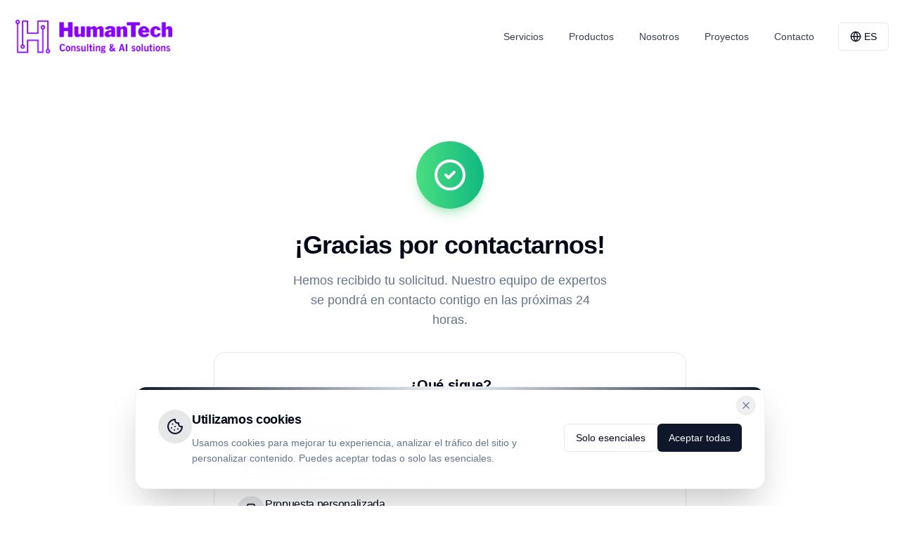

--- FILE ---
content_type: text/html
request_url: https://humantech.pe/gracias
body_size: 5273
content:
<!DOCTYPE html>
<html lang="es">
  <head>
    <!-- Google Tag Manager -->
    <script>(function(w,d,s,l,i){w[l]=w[l]||[];w[l].push({'gtm.start':
    new Date().getTime(),event:'gtm.js'});var f=d.getElementsByTagName(s)[0],
    j=d.createElement(s),dl=l!='dataLayer'?'&l='+l:'';j.async=true;j.src=
    'https://www.googletagmanager.com/gtm.js?id='+i+dl;f.parentNode.insertBefore(j,f);
    })(window,document,'script','dataLayer','GTM-T9C26CH5');</script>
    <!-- End Google Tag Manager -->

    <!-- Preconnect for external resources - improves Core Web Vitals -->
    <link rel="preconnect" href="https://images.unsplash.com" crossorigin />
    <link rel="dns-prefetch" href="https://images.unsplash.com" />
    <link rel="preconnect" href="https://fonts.googleapis.com" />
    <link rel="preconnect" href="https://fonts.gstatic.com" crossorigin />

    <meta charset="UTF-8" />
    <meta name="viewport" content="width=device-width, initial-scale=1.0" />
    
    <!-- Security Headers -->
    <meta http-equiv="X-Content-Type-Options" content="nosniff" />
    <meta http-equiv="X-Frame-Options" content="SAMEORIGIN" />
    <meta http-equiv="Referrer-Policy" content="strict-origin-when-cross-origin" />
    <meta http-equiv="Permissions-Policy" content="camera=(), microphone=(), geolocation=()" />
    
    <!-- Primary Meta Tags -->
    <title>Humantech AI | Consultora de Inteligencia Artificial y Transformación Digital en Perú</title>
    <meta name="title" content="Humantech AI | Consultora de Inteligencia Artificial y Transformación Digital en Perú" />
    <meta name="description" content="Humantech AI es la consultora líder en implementación de soluciones de Inteligencia Artificial, desarrollo de software, automatización de procesos y marketing digital en Perú y Latinoamérica. Transformamos empresas con tecnología de vanguardia." />
    <meta name="keywords" content="inteligencia artificial, IA, consultora IA, desarrollo software, automatización, machine learning, deep learning, chatbots, marketing digital, ecommerce, transformación digital, Perú, Lima, Latinoamérica, soluciones empresariales, innovación tecnológica" />
    <meta name="author" content="Humantech AI" />
    <meta name="robots" content="index, follow, max-image-preview:large, max-snippet:-1, max-video-preview:-1" />
    <meta name="googlebot" content="index, follow" />
    <meta name="bingbot" content="index, follow" />
    
    <!-- Canonical URL -->
    <link rel="canonical" href="https://humantech.pe/" />
    
    <!-- Hreflang for multilingual SEO -->
    <link rel="alternate" hreflang="es" href="https://humantech.pe/" />
    <link rel="alternate" hreflang="en" href="https://humantech.pe/?lang=en" />
    <link rel="alternate" hreflang="x-default" href="https://humantech.pe/" />
    
    <!-- Geo Tags -->
    <meta name="geo.region" content="PE-LIM" />
    <meta name="geo.placename" content="Lima, Perú" />
    <meta name="geo.position" content="-12.046374;-77.042793" />
    <meta name="ICBM" content="-12.046374, -77.042793" />
    
    <!-- Theme and Mobile -->
    <meta name="theme-color" content="#8B5CF6" />
    <meta name="msapplication-TileColor" content="#8B5CF6" />
    <meta name="apple-mobile-web-app-capable" content="yes" />
    <meta name="apple-mobile-web-app-status-bar-style" content="black-translucent" />
    <meta name="apple-mobile-web-app-title" content="Humantech AI" />
    <meta name="application-name" content="Humantech AI" />
    
    <!-- Favicon - Multiple sizes for compatibility -->
    <link rel="icon" type="image/png" href="/favicon.png" />
    <link rel="icon" type="image/png" sizes="32x32" href="/favicon.png" />
    <link rel="icon" type="image/png" sizes="192x192" href="/favicon.png" />
    <link rel="apple-touch-icon" sizes="180x180" href="/favicon.png" />
    <link rel="shortcut icon" href="/favicon.png" />
    <link rel="manifest" href="/site.webmanifest" />

    <!-- Open Graph / Facebook -->
    <meta property="og:type" content="website" />
    <meta property="og:site_name" content="HumanTech" />
    <meta property="og:url" content="https://humantech.pe/" />
    <meta property="og:title" content="HumanTech | Tech Consulting & AI Solutions" />
    <meta property="og:description" content="Transformamos empresas con soluciones de IA, desarrollo de software, automatización y marketing digital. Líderes en innovación tecnológica en Perú y Latinoamérica." />
    <meta property="og:image" content="https://humantech.pe/og-image-final-v2.png" />
    <meta property="og:image:width" content="1200" />
    <meta property="og:image:height" content="630" />
    <meta property="og:image:type" content="image/png" />
    <meta property="og:image:secure_url" content="https://humantech.pe/og-image-final-v2.png" />
    <meta property="og:image:alt" content="HumanTech - Tech Consulting & AI Solutions" />
    <meta property="og:locale" content="es_PE" />
    <meta property="og:locale:alternate" content="en_US" />

    <!-- Twitter -->
    <meta name="twitter:card" content="summary_large_image" />
    <meta name="twitter:site" content="@humantech_ai" />
    <meta name="twitter:creator" content="@humantech_ai" />
    <meta name="twitter:url" content="https://humantech.pe/" />
    <meta name="twitter:title" content="HumanTech | Tech Consulting & AI Solutions" />
    <meta name="twitter:description" content="Transformamos empresas con soluciones de IA, desarrollo de software, automatización y marketing digital en Perú y Latinoamérica." />
    <meta name="twitter:image" content="https://humantech.pe/og-image-final-v2.png" />
    <meta name="twitter:image:alt" content="HumanTech - Tech Consulting & AI Solutions" />

    <!-- LinkedIn -->
    <meta property="linkedin:owner" content="humantech-ai" />
    
    <!-- Google Analytics -->
    <script async src="https://www.googletagmanager.com/gtag/js?id=G-4HLFTCQT0R"></script>
    <script>
      window.dataLayer = window.dataLayer || [];
      function gtag(){dataLayer.push(arguments);}
      gtag('js', new Date());
      gtag('config', 'G-4HLFTCQT0R');
    </script>

    <!-- Preconnect for performance -->
    <link rel="preconnect" href="https://fonts.googleapis.com" />
    <link rel="preconnect" href="https://fonts.gstatic.com" crossorigin />
    <link rel="preconnect" href="https://cdn.jsdelivr.net" />
    <link rel="dns-prefetch" href="https://www.google-analytics.com" />
    <link rel="dns-prefetch" href="https://www.googletagmanager.com" />
    
    <!-- JSON-LD Structured Data - Organization -->
    <script type="application/ld+json">
    {
      "@context": "https://schema.org",
      "@type": "Organization",
      "@id": "https://humantech.pe/#organization",
      "name": "Humantech AI",
      "alternateName": ["Humantech", "HumanTech AI", "Humantech Perú"],
      "url": "https://humantech.pe",
      "logo": {
        "@type": "ImageObject",
        "url": "https://humantech.pe/favicon.png",
        "width": 512,
        "height": 512
      },
      "image": "https://humantech.pe/og-image.png",
      "description": "Consultora líder en implementación de soluciones de Inteligencia Artificial, desarrollo de software, automatización de procesos y marketing digital en Perú y Latinoamérica.",
      "foundingDate": "2020",
      "founder": {
        "@type": "Person",
        "name": "Maricarmen Vega"
      },
      "address": {
        "@type": "PostalAddress",
        "streetAddress": "Calle Innovación 42",
        "addressLocality": "Lima",
        "addressRegion": "Lima",
        "postalCode": "15001",
        "addressCountry": "PE"
      },
      "geo": {
        "@type": "GeoCoordinates",
        "latitude": -12.046374,
        "longitude": -77.042793
      },
      "contactPoint": [
        {
          "@type": "ContactPoint",
          "telephone": "+51-1-123-4567",
          "contactType": "sales",
          "email": "info@humantech.pe",
          "areaServed": ["PE", "LATAM"],
          "availableLanguage": ["Spanish", "English"]
        },
        {
          "@type": "ContactPoint",
          "telephone": "+51-1-123-4567",
          "contactType": "customer service",
          "email": "soporte@humantech.pe",
          "areaServed": ["PE", "LATAM"],
          "availableLanguage": ["Spanish", "English"]
        }
      ],
      "sameAs": [
        "https://www.linkedin.com/company/humantech-ai",
        "https://twitter.com/humantech_ai",
        "https://www.facebook.com/humantechai",
        "https://www.instagram.com/humantech_ai",
        "https://github.com/humantech-ai"
      ],
      "areaServed": {
        "@type": "GeoCircle",
        "geoMidpoint": {
          "@type": "GeoCoordinates",
          "latitude": -12.046374,
          "longitude": -77.042793
        },
        "geoRadius": "5000 km"
      },
      "knowsAbout": [
        "Inteligencia Artificial",
        "Machine Learning",
        "Deep Learning",
        "Desarrollo de Software",
        "Automatización de Procesos",
        "Chatbots",
        "Marketing Digital",
        "E-commerce",
        "Transformación Digital",
        "Data Science",
        "Cloud Computing"
      ],
      "slogan": "Transformando empresas con Inteligencia Artificial"
    }
    </script>

    <!-- JSON-LD Structured Data - WebSite with SearchAction -->
    <script type="application/ld+json">
    {
      "@context": "https://schema.org",
      "@type": "WebSite",
      "@id": "https://humantech.pe/#website",
      "url": "https://humantech.pe",
      "name": "Humantech AI",
      "description": "Consultora de Inteligencia Artificial y Transformación Digital",
      "publisher": {
        "@id": "https://humantech.pe/#organization"
      },
      "inLanguage": ["es", "en"],
      "potentialAction": {
        "@type": "SearchAction",
        "target": {
          "@type": "EntryPoint",
          "urlTemplate": "https://humantech.pe/trabajos?search={search_term_string}"
        },
        "query-input": "required name=search_term_string"
      }
    }
    </script>

    <!-- JSON-LD Structured Data - SiteNavigationElement for Sitelinks -->
    <script type="application/ld+json">
    {
      "@context": "https://schema.org",
      "@graph": [
        {
          "@type": "SiteNavigationElement",
          "@id": "https://humantech.pe/#nav-ia",
          "name": "IA Generativa",
          "description": "Soluciones de inteligencia artificial generativa, chatbots y asistentes virtuales",
          "url": "https://humantech.pe/ia-generativa"
        },
        {
          "@type": "SiteNavigationElement",
          "@id": "https://humantech.pe/#nav-software",
          "name": "Desarrollo de Software",
          "description": "Desarrollo de software a medida, aplicaciones web y móviles",
          "url": "https://humantech.pe/desarrollo-software"
        },
        {
          "@type": "SiteNavigationElement",
          "@id": "https://humantech.pe/#nav-automatizacion",
          "name": "Automatización con IA",
          "description": "Automatización de procesos empresariales con inteligencia artificial",
          "url": "https://humantech.pe/automatizacion-ia"
        },
        {
          "@type": "SiteNavigationElement",
          "@id": "https://humantech.pe/#nav-marketing",
          "name": "Marketing Digital",
          "description": "Estrategias de marketing digital y publicidad online",
          "url": "https://humantech.pe/marketing-digital"
        },
        {
          "@type": "SiteNavigationElement",
          "@id": "https://humantech.pe/#nav-ecommerce",
          "name": "Ecommerce",
          "description": "Desarrollo de tiendas online y soluciones de comercio electrónico",
          "url": "https://humantech.pe/ecommerce"
        },
        {
          "@type": "SiteNavigationElement",
          "@id": "https://humantech.pe/#nav-proyectos",
          "name": "Proyectos",
          "description": "Portafolio de proyectos y casos de éxito",
          "url": "https://humantech.pe/proyectos"
        },
        {
          "@type": "SiteNavigationElement",
          "@id": "https://humantech.pe/#nav-nosotros",
          "name": "Nosotros",
          "description": "Conoce al equipo de Humantech AI",
          "url": "https://humantech.pe/nosotros"
        },
        {
          "@type": "SiteNavigationElement",
          "@id": "https://humantech.pe/#nav-contacto",
          "name": "Contáctanos",
          "description": "Contáctanos para una consulta gratuita",
          "url": "https://humantech.pe/contacto"
        }
      ]
    }
    </script>

    <!-- JSON-LD Structured Data - Local Business -->
    <script type="application/ld+json">
    {
      "@context": "https://schema.org",
      "@type": "ProfessionalService",
      "@id": "https://humantech.pe/#localbusiness",
      "name": "Humantech AI",
      "image": "https://humantech.pe/og-image.png",
      "priceRange": "$$$$",
      "address": {
        "@type": "PostalAddress",
        "streetAddress": "Calle Innovación 42",
        "addressLocality": "Lima",
        "addressRegion": "Lima",
        "postalCode": "15001",
        "addressCountry": "PE"
      },
      "geo": {
        "@type": "GeoCoordinates",
        "latitude": -12.046374,
        "longitude": -77.042793
      },
      "url": "https://humantech.pe",
      "telephone": "+51-1-123-4567",
      "openingHoursSpecification": [
        {
          "@type": "OpeningHoursSpecification",
          "dayOfWeek": ["Monday", "Tuesday", "Wednesday", "Thursday", "Friday"],
          "opens": "09:00",
          "closes": "18:00"
        }
      ],
      "aggregateRating": {
        "@type": "AggregateRating",
        "ratingValue": "4.9",
        "reviewCount": "47"
      }
    }
    </script>

    <!-- JSON-LD Structured Data - Services Offered -->
    <script type="application/ld+json">
    {
      "@context": "https://schema.org",
      "@type": "ItemList",
      "name": "Servicios de Humantech AI",
      "description": "Servicios de consultoría en tecnología e inteligencia artificial",
      "itemListElement": [
        {
          "@type": "ListItem",
          "position": 1,
          "item": {
            "@type": "Service",
            "name": "IA Generativa",
            "description": "Implementación de soluciones de inteligencia artificial generativa, chatbots avanzados y asistentes virtuales con LLMs",
            "url": "https://humantech.pe/ia-generativa",
            "provider": {"@id": "https://humantech.pe/#organization"}
          }
        },
        {
          "@type": "ListItem",
          "position": 2,
          "item": {
            "@type": "Service",
            "name": "Desarrollo de Software",
            "description": "Desarrollo de aplicaciones web y móviles personalizadas, plataformas empresariales y soluciones SaaS",
            "url": "https://humantech.pe/desarrollo-software",
            "provider": {"@id": "https://humantech.pe/#organization"}
          }
        },
        {
          "@type": "ListItem",
          "position": 3,
          "item": {
            "@type": "Service",
            "name": "Automatización con IA",
            "description": "Automatización de procesos empresariales mediante inteligencia artificial y machine learning",
            "url": "https://humantech.pe/automatizacion-ia",
            "provider": {"@id": "https://humantech.pe/#organization"}
          }
        },
        {
          "@type": "ListItem",
          "position": 4,
          "item": {
            "@type": "Service",
            "name": "E-commerce",
            "description": "Desarrollo de tiendas online, integración de pasarelas de pago y optimización de conversiones",
            "url": "https://humantech.pe/ecommerce",
            "provider": {"@id": "https://humantech.pe/#organization"}
          }
        },
        {
          "@type": "ListItem",
          "position": 5,
          "item": {
            "@type": "Service",
            "name": "Marketing Digital",
            "description": "Estrategias de marketing digital, SEO, SEM, social media marketing y automatización de marketing",
            "url": "https://humantech.pe/marketing-digital",
            "provider": {"@id": "https://humantech.pe/#organization"}
          }
        }
      ]
    }
    </script>
    
    <!-- JSON-LD Structured Data - FAQ -->
    <script type="application/ld+json">
    {
      "@context": "https://schema.org",
      "@type": "FAQPage",
      "mainEntity": [
        {
          "@type": "Question",
          "name": "¿Qué servicios de inteligencia artificial ofrece Humantech AI?",
          "acceptedAnswer": {
            "@type": "Answer",
            "text": "Humantech AI ofrece servicios de IA generativa, chatbots empresariales, automatización de procesos con machine learning, análisis predictivo, procesamiento de lenguaje natural (NLP) y desarrollo de soluciones personalizadas de inteligencia artificial."
          }
        },
        {
          "@type": "Question",
          "name": "¿En qué países opera Humantech AI?",
          "acceptedAnswer": {
            "@type": "Answer",
            "text": "Humantech AI tiene sede en Lima, Perú y brinda servicios a empresas en toda Latinoamérica, incluyendo México, Colombia, Chile, Argentina, Ecuador y otros países de la región, además de clientes en Estados Unidos y Europa."
          }
        },
        {
          "@type": "Question",
          "name": "¿Cómo puede la IA ayudar a mi empresa?",
          "acceptedAnswer": {
            "@type": "Answer",
            "text": "La inteligencia artificial puede ayudar a tu empresa automatizando procesos repetitivos, mejorando la atención al cliente con chatbots 24/7, generando insights de datos para tomar mejores decisiones, personalizando experiencias de usuario y optimizando operaciones para reducir costos."
          }
        }
      ]
    }
    </script>

    <!-- Load TWK Lausanne font first -->
    <style>
      @font-face {
        font-family: 'TWK Lausanne';
        src: url('https://cdn.jsdelivr.net/gh/studio-freight/lenis@latest/assets/fonts/TWKLausannePan-300.woff2') format('woff2');
        font-weight: 300;
        font-style: normal;
        font-display: swap;
      }
      @font-face {
        font-family: 'TWK Lausanne';
        src: url('https://cdn.jsdelivr.net/gh/studio-freight/lenis@latest/assets/fonts/TWKLausannePan-400.woff2') format('woff2');
        font-weight: 400;
        font-style: normal;
        font-display: swap;
      }
      @font-face {
        font-family: 'TWK Lausanne';
        src: url('https://cdn.jsdelivr.net/gh/studio-freight/lenis@latest/assets/fonts/TWKLausannePan-700.woff2') format('woff2');
        font-weight: 700;
        font-style: normal;
        font-display: swap;
      }
      
      html, body {
        font-family: 'TWK Lausanne', sans-serif !important;
      }
    </style>
    
    <!-- Google Fonts - Inter as fallback -->
    <link href="https://fonts.googleapis.com/css2?family=Inter:wght@300;400;500;600;700&display=swap" rel="stylesheet">
    <script type="module" crossorigin src="/assets/index-B-V2Tete.js"></script>
    <link rel="stylesheet" crossorigin href="/assets/index-C5_IEnPV.css">
  </head>

  <body>
    <!-- Google Tag Manager (noscript) -->
    <noscript><iframe src="https://www.googletagmanager.com/ns.html?id=GTM-T9C26CH5"
    height="0" width="0" style="display:none;visibility:hidden"></iframe></noscript>
    <!-- End Google Tag Manager (noscript) -->
    
    <div id="root"></div>
    <!-- IMPORTANT: DO NOT REMOVE THIS SCRIPT TAG OR THIS VERY COMMENT! -->
    <script src="https://cdn.gpteng.co/gptengineer.js" type="module"></script>
  </body>
</html>


--- FILE ---
content_type: application/javascript
request_url: https://humantech.pe/assets/message-circle-CpSuMoeB.js
body_size: 151
content:
import{c as e}from"./index-B-V2Tete.js";/**
 * @license lucide-react v0.462.0 - ISC
 *
 * This source code is licensed under the ISC license.
 * See the LICENSE file in the root directory of this source tree.
 */const c=e("MessageCircle",[["path",{d:"M7.9 20A9 9 0 1 0 4 16.1L2 22Z",key:"vv11sd"}]]);export{c as M};


--- FILE ---
content_type: application/javascript
request_url: https://humantech.pe/assets/index-D83kWKKD.js
body_size: 10366
content:
import{c as d,a as c,j as s,O as u,z as v,x as l,P as w,W as y,Q as p,S as N,I as f,i as k,D as x,Z as g,R as S,V as C,f as z,p as I,q as A,r as M,t as V}from"./index-B-V2Tete.js";import{S as P}from"./ServiceLayout-U1TVQTme.js";import{S as h,a as B}from"./section-header-COzMC_rA.js";import{C as b,a as D}from"./coins-7aKcq4_w.js";import{C as E,a as q,b as F,c as H,d as L}from"./card-DqOubvAM.js";import"./circle-check-BjwLT_1t.js";/**
 * @license lucide-react v0.462.0 - ISC
 *
 * This source code is licensed under the ISC license.
 * See the LICENSE file in the root directory of this source tree.
 */const O=d("FileCheck",[["path",{d:"M15 2H6a2 2 0 0 0-2 2v16a2 2 0 0 0 2 2h12a2 2 0 0 0 2-2V7Z",key:"1rqfz7"}],["path",{d:"M14 2v4a2 2 0 0 0 2 2h4",key:"tnqrlb"}],["path",{d:"m9 15 2 2 4-4",key:"1grp1n"}]]);/**
 * @license lucide-react v0.462.0 - ISC
 *
 * This source code is licensed under the ISC license.
 * See the LICENSE file in the root directory of this source tree.
 */const Z=d("Plug",[["path",{d:"M12 22v-5",key:"1ega77"}],["path",{d:"M9 8V2",key:"14iosj"}],["path",{d:"M15 8V2",key:"18g5xt"}],["path",{d:"M18 8v5a4 4 0 0 1-4 4h-4a4 4 0 0 1-4-4V8Z",key:"osxo6l"}]]),T=()=>{const{t}=c(),i=[{icon:s.jsx(b,{className:"w-10 h-10"}),title:t("automation.time"),description:t("automation.time.desc")},{icon:s.jsx(D,{className:"w-10 h-10"}),title:t("automation.costs"),description:t("automation.costs.desc")},{icon:s.jsx(u,{className:"w-10 h-10"}),title:t("automation.precision"),description:t("automation.precision.desc")},{icon:s.jsx(v,{className:"w-10 h-10"}),title:t("automation.scalability"),description:t("automation.scalability.desc")}];return s.jsxs("div",{className:"relative",children:[s.jsxs("div",{className:"absolute inset-0 -z-10",children:[s.jsx("div",{className:"absolute top-1/4 right-1/4 w-64 h-64 bg-yellow-300/10 rounded-full blur-3xl"}),s.jsx("div",{className:"absolute bottom-1/3 left-1/3 w-72 h-72 bg-amber-400/10 rounded-full blur-3xl"})]}),s.jsx(h,{title:t("automation.benefits"),description:t("automation.benefits.description"),size:"md"}),s.jsx("div",{className:"grid grid-cols-1 md:grid-cols-2 lg:grid-cols-4 gap-8",children:i.map((e,a)=>s.jsxs(l.div,{initial:{opacity:0,y:20},whileInView:{opacity:1,y:0},transition:{duration:.5,delay:a*.1},viewport:{once:!0},className:"bg-white/80 backdrop-blur-sm rounded-xl p-6 shadow-md border border-gray-100 hover:shadow-lg transition-all",children:[s.jsx("div",{className:"p-3 rounded-lg bg-gradient-to-r from-yellow-500 to-amber-500 text-white inline-block mb-4",children:e.icon}),s.jsx("h3",{className:"text-xl font-bold mb-3",children:e.title}),s.jsx("p",{className:"text-gray-600",children:e.description})]},a))})]})},$=()=>{const{t}=c(),i=[{icon:w,title:t("automation.services.processes"),items:[t("automation.services.processes.item1"),t("automation.services.processes.item2"),t("automation.services.processes.item3"),t("automation.services.processes.item4")]},{icon:y,title:t("automation.services.workflows"),items:[t("automation.services.workflows.item1"),t("automation.services.workflows.item2"),t("automation.services.workflows.item3"),t("automation.services.workflows.item4")]},{icon:p,title:t("automation.services.documents"),items:[t("automation.services.documents.item1"),t("automation.services.documents.item2"),t("automation.services.documents.item3"),t("automation.services.documents.item4")]},{icon:Z,title:t("automation.services.integration"),items:[t("automation.services.integration.item1"),t("automation.services.integration.item2"),t("automation.services.integration.item3"),t("automation.services.integration.item4")]}];return s.jsxs("div",{className:"bg-white/90 backdrop-blur-sm rounded-2xl p-8 border border-gray-100",children:[s.jsx("h2",{className:"text-3xl font-bold mb-10 text-center",children:t("automation.services")}),s.jsx("div",{className:"grid grid-cols-1 md:grid-cols-2 gap-8",children:i.map((e,a)=>s.jsx(l.div,{initial:{opacity:0,y:30},animate:{opacity:1,y:0},transition:{duration:.5,delay:a*.1},children:s.jsx(B,{icon:e.icon,title:e.title,items:e.items,variant:"simple"})},a))})]})},R=()=>{const{t}=c(),i=[{icon:s.jsx(N,{className:"w-6 h-6"}),title:t("automation.process.step1"),description:t("automation.process.step1.desc")},{icon:s.jsx(f,{className:"w-6 h-6"}),title:t("automation.process.step2"),description:t("automation.process.step2.desc")},{icon:s.jsx(k,{className:"w-6 h-6"}),title:t("automation.process.step3"),description:t("automation.process.step3.desc")},{icon:s.jsx(x,{className:"w-6 h-6"}),title:t("automation.process.step4"),description:t("automation.process.step4.desc")},{icon:s.jsx(u,{className:"w-6 h-6"}),title:t("automation.process.step5"),description:t("automation.process.step5.desc")},{icon:s.jsx(g,{className:"w-6 h-6"}),title:t("automation.process.step6"),description:t("automation.process.step6.desc")}];return s.jsxs("div",{className:"py-16",children:[s.jsx(h,{title:t("automation.process"),highlight:t("automation.title"),description:t("automation.process.description"),gradient:"from-yellow-500 to-amber-500",size:"md"}),s.jsxs("div",{className:"relative",children:[s.jsx("div",{className:"absolute hidden md:block left-1/2 top-0 bottom-0 w-0.5 bg-gradient-to-b from-yellow-500 to-amber-500 transform -translate-x-1/2 z-0"}),s.jsx("div",{className:"space-y-8 relative z-10",children:i.map((e,a)=>s.jsxs(l.div,{initial:{opacity:0,y:20},whileInView:{opacity:1,y:0},transition:{duration:.5,delay:a*.1},viewport:{once:!0},className:`flex flex-col md:flex-row gap-4 md:gap-8 items-center ${a%2!==0?"md:flex-row-reverse":""}`,children:[s.jsx("div",{className:"md:w-1/2 flex flex-col items-center md:items-end",children:s.jsxs("div",{className:`bg-white p-6 rounded-xl shadow-md border border-gray-100 w-full max-w-xl ${a%2===0?"md:text-right":"md:text-left"}`,children:[s.jsxs("h3",{className:"text-xl font-bold mb-2 flex items-center gap-2 text-amber-800",children:[a%2===0&&s.jsx("span",{children:e.title}),s.jsx("div",{className:"p-2 rounded-lg bg-gradient-to-r from-yellow-500 to-amber-500 text-white inline-flex",children:e.icon}),a%2!==0&&s.jsx("span",{children:e.title})]}),s.jsx("p",{className:"text-gray-600",children:e.description})]})}),s.jsx("div",{className:"flex md:w-8 md:h-8 bg-gradient-to-r from-yellow-500 to-amber-500 rounded-full text-white font-bold items-center justify-center z-20",children:a+1}),s.jsx("div",{className:"md:w-1/2"})]},a))})]})]})},W=()=>{const{t}=c(),i=[{icon:s.jsx(p,{className:"h-6 w-6"}),title:t("automation.cases.invoices.title"),description:t("automation.cases.invoices.description"),tags:[t("automation.cases.invoices.tag1"),t("automation.cases.invoices.tag2"),t("automation.cases.invoices.tag3")],results:t("automation.cases.invoices.results")},{icon:s.jsx(S,{className:"h-6 w-6"}),title:t("automation.cases.customer.title"),description:t("automation.cases.customer.description"),tags:[t("automation.cases.customer.tag1"),t("automation.cases.customer.tag2"),t("automation.cases.customer.tag3")],results:t("automation.cases.customer.results")},{icon:s.jsx(b,{className:"h-6 w-6"}),title:t("automation.cases.reports.title"),description:t("automation.cases.reports.description"),tags:[t("automation.cases.reports.tag1"),t("automation.cases.reports.tag2"),t("automation.cases.reports.tag3")],results:t("automation.cases.reports.results")},{icon:s.jsx(O,{className:"h-6 w-6"}),title:t("automation.cases.contracts.title"),description:t("automation.cases.contracts.description"),tags:[t("automation.cases.contracts.tag1"),t("automation.cases.contracts.tag2"),t("automation.cases.contracts.tag3")],results:t("automation.cases.contracts.results")},{icon:s.jsx(x,{className:"h-6 w-6"}),title:t("automation.cases.sync.title"),description:t("automation.cases.sync.description"),tags:[t("automation.cases.sync.tag1"),t("automation.cases.sync.tag2"),t("automation.cases.sync.tag3")],results:t("automation.cases.sync.results")},{icon:s.jsx(C,{className:"h-6 w-6"}),title:t("automation.cases.scheduling.title"),description:t("automation.cases.scheduling.description"),tags:[t("automation.cases.scheduling.tag1"),t("automation.cases.scheduling.tag2"),t("automation.cases.scheduling.tag3")],results:t("automation.cases.scheduling.results")}];return s.jsxs("div",{className:"py-10",children:[s.jsx("h2",{className:"text-3xl font-bold mb-3 text-center",children:t("automation.cases.title")}),s.jsx("p",{className:"text-gray-700 text-lg text-center mb-12 max-w-3xl mx-auto",children:t("automation.cases.description")}),s.jsx("div",{className:"grid grid-cols-1 md:grid-cols-2 lg:grid-cols-3 gap-6",children:i.map((e,a)=>s.jsxs(E,{className:"border hover:shadow-md transition-all h-full overflow-hidden bg-white/80 backdrop-blur-sm",children:[s.jsxs(q,{className:"pb-2",children:[s.jsx("div",{className:"bg-gradient-to-r from-yellow-500 to-amber-500 p-3 rounded-lg w-fit mb-3 text-white",children:e.icon}),s.jsx(F,{children:e.title})]}),s.jsxs(H,{className:"space-y-3",children:[s.jsx(L,{className:"text-gray-700 text-sm",children:e.description}),s.jsx("div",{className:"flex flex-wrap gap-1.5 mb-2",children:e.tags.map((n,r)=>s.jsx(z,{variant:"outline",className:"bg-amber-50 text-amber-700 border-amber-200",children:n},r))}),s.jsxs("div",{className:"pt-2 text-sm font-medium text-amber-700 border-t border-gray-100",children:[t("automation.cases.result"),": ",e.results]})]})]},a))})]})},Q=()=>{const{t}=c();return s.jsx(I,{title:t("automation.cta"),description:t("automation.cta.description"),buttonText:t("automation.cta.button"),mode:"dialog",variant:"simple",accentColor:"yellow",sourcePage:"automatizacion-ia"})},_=()=>{const{t,language:i}=c(),{getPageSEO:e,generateServiceSchema:a,getDetailedServiceSchema:n,generateBreadcrumbSchema:r}=A(),o=e("automatizacion-ia"),j=M.useMemo(()=>{const m=n("automatizacion-ia");return[a(m||{name:o.title,description:o.description,url:"/automatizacion-ia"}),r([{name:i==="es"?"Inicio":"Home",url:"/"},{name:i==="es"?"Automatización IA":"AI Automation",url:"/automatizacion-ia"}])]},[o.title,o.description,i]);return s.jsxs(s.Fragment,{children:[s.jsx(V,{title:o.title,description:o.description,keywords:o.keywords,url:"/automatizacion-ia",type:"service",jsonLd:j}),s.jsx(P,{title:t("automation.title"),subtitle:t("automation.subtitle"),iconBg:"bg-gradient-to-r from-yellow-500 to-amber-500",icon:s.jsx(g,{className:"w-12 h-12"}),showConsultButton:!1,children:s.jsxs("div",{className:"space-y-12 md:space-y-20",children:[s.jsx(T,{}),s.jsx($,{}),s.jsx(R,{}),s.jsx(W,{}),s.jsx(Q,{})]})})]})};export{_ as default};


--- FILE ---
content_type: application/javascript
request_url: https://humantech.pe/assets/tabs-Dg32ZdZ-.js
body_size: 3333
content:
import{aJ as P,cb as h,r as l,cc as $,aY as D,j as i,cd as V,aZ as g,ce as G,cf as k,aQ as m,cg as L,a3 as p}from"./index-B-V2Tete.js";var T="Tabs",[K,Q]=P(T,[h]),y=h(),[B,x]=K(T),N=l.forwardRef((e,t)=>{const{__scopeTabs:a,value:o,onValueChange:r,defaultValue:d,orientation:n="horizontal",dir:u,activationMode:b="automatic",...v}=e,c=$(u),[s,f]=D({prop:o,onChange:r,defaultProp:d});return i.jsx(B,{scope:a,baseId:V(),value:s,onValueChange:f,orientation:n,dir:c,activationMode:b,children:i.jsx(g.div,{dir:c,"data-orientation":n,...v,ref:t})})});N.displayName=T;var C="TabsList",w=l.forwardRef((e,t)=>{const{__scopeTabs:a,loop:o=!0,...r}=e,d=x(C,a),n=y(a);return i.jsx(G,{asChild:!0,...n,orientation:d.orientation,dir:d.dir,loop:o,children:i.jsx(g.div,{role:"tablist","aria-orientation":d.orientation,...r,ref:t})})});w.displayName=C;var j="TabsTrigger",I=l.forwardRef((e,t)=>{const{__scopeTabs:a,value:o,disabled:r=!1,...d}=e,n=x(j,a),u=y(a),b=A(n.baseId,o),v=E(n.baseId,o),c=o===n.value;return i.jsx(k,{asChild:!0,...u,focusable:!r,active:c,children:i.jsx(g.button,{type:"button",role:"tab","aria-selected":c,"aria-controls":v,"data-state":c?"active":"inactive","data-disabled":r?"":void 0,disabled:r,id:b,...d,ref:t,onMouseDown:m(e.onMouseDown,s=>{!r&&s.button===0&&s.ctrlKey===!1?n.onValueChange(o):s.preventDefault()}),onKeyDown:m(e.onKeyDown,s=>{[" ","Enter"].includes(s.key)&&n.onValueChange(o)}),onFocus:m(e.onFocus,()=>{const s=n.activationMode!=="manual";!c&&!r&&s&&n.onValueChange(o)})})})});I.displayName=j;var R="TabsContent",_=l.forwardRef((e,t)=>{const{__scopeTabs:a,value:o,forceMount:r,children:d,...n}=e,u=x(R,a),b=A(u.baseId,o),v=E(u.baseId,o),c=o===u.value,s=l.useRef(c);return l.useEffect(()=>{const f=requestAnimationFrame(()=>s.current=!1);return()=>cancelAnimationFrame(f)},[]),i.jsx(L,{present:r||c,children:({present:f})=>i.jsx(g.div,{"data-state":c?"active":"inactive","data-orientation":u.orientation,role:"tabpanel","aria-labelledby":b,hidden:!f,id:v,tabIndex:0,...n,ref:t,style:{...e.style,animationDuration:s.current?"0s":void 0},children:f&&d})})});_.displayName=R;function A(e,t){return`${e}-trigger-${t}`}function E(e,t){return`${e}-content-${t}`}var q=N,S=w,F=I,M=_;const Y=q,z=l.forwardRef(({className:e,...t},a)=>i.jsx(S,{ref:a,className:p("inline-flex h-auto items-center justify-center rounded-lg bg-white p-3 text-muted-foreground shadow-sm border border-gray-100",e),...t}));z.displayName=S.displayName;const H=l.forwardRef(({className:e,asChild:t=!1,...a},o)=>{const r=t?l.Fragment:"button";return i.jsx(F,{ref:o,className:p("inline-flex items-center justify-center whitespace-nowrap rounded-md px-6 py-2.5 text-sm font-medium ring-offset-background transition-all duration-200 focus-visible:outline-none focus-visible:ring-2 focus-visible:ring-ring focus-visible:ring-offset-2 disabled:pointer-events-none disabled:opacity-50 relative","text-gray-400 data-[state=active]:text-gray-900 data-[state=active]:font-semibold","after:absolute after:bottom-0 after:left-0 after:right-0 after:h-0.5 after:w-0 after:bg-humantech-purple after:transition-all after:duration-300 data-[state=active]:after:w-full",e),...a,children:t?a.children:i.jsx(r,{...a})})});H.displayName=F.displayName;const J=l.forwardRef(({className:e,...t},a)=>i.jsx(M,{ref:a,className:p("mt-6 ring-offset-background focus-visible:outline-none focus-visible:ring-2 focus-visible:ring-ring focus-visible:ring-offset-2",e),...t}));J.displayName=M.displayName;export{Y as T,z as a,H as b,J as c};


--- FILE ---
content_type: application/javascript
request_url: https://humantech.pe/assets/section-header-COzMC_rA.js
body_size: 5261
content:
import{r as N,j as e,x as l,a1 as u,a2 as k,f,$ as j,a3 as g}from"./index-B-V2Tete.js";import{C,a as $,b as H,c as S,d as I}from"./card-DqOubvAM.js";import{C as y}from"./circle-check-BjwLT_1t.js";const V=N.memo(({icon:c,title:n,description:i,items:r,tags:s,gradient:o="from-primary to-primary/80",glowColor:h,accentColor:p,variant:d="glassmorphism",tagline:m,badge:b,className:x="",index:w=0})=>{const v=c;return d==="simple"?e.jsxs(l.div,{variants:u,className:`bg-gradient-to-br from-amber-50 to-yellow-50 dark:from-amber-950/30 dark:to-yellow-950/30 rounded-xl p-6 border border-amber-100 dark:border-amber-800/30 ${x}`,children:[e.jsx("h3",{className:"text-xl font-bold mb-4 text-amber-800 dark:text-amber-200",children:n}),r&&r.length>0&&e.jsx("ul",{className:"space-y-3",children:r.map((t,a)=>e.jsxs("li",{className:"flex items-start gap-2",children:[e.jsx(y,{className:"w-5 h-5 text-amber-600 dark:text-amber-400 mt-0.5 flex-shrink-0"}),e.jsx("span",{className:"text-foreground/80",children:t})]},a))})]}):d==="solid"?e.jsx(l.div,{variants:u,whileHover:{y:-10,transition:{duration:.2}},className:"h-full",children:e.jsxs(C,{className:`bg-card/70 backdrop-blur-md border-0 hover:bg-card/90 shadow-lg hover:shadow-xl transition-all duration-300 h-full overflow-hidden rounded-xl relative flex flex-col ${x}`,children:[e.jsx("div",{className:"absolute top-0 right-0 w-24 h-24 bg-gradient-to-bl from-primary/10 to-transparent opacity-50 -mr-8 -mt-8 rounded-full"}),e.jsxs($,{children:[e.jsx(l.div,{className:`bg-gradient-to-r ${o} w-14 h-14 rounded-2xl flex items-center justify-center text-white mb-4 shadow-lg`,whileHover:{scale:1.1,rotate:5,boxShadow:"0 10px 25px -5px rgba(59, 130, 246, 0.5)"},transition:k,children:e.jsx(v,{className:"w-7 h-7"})}),e.jsxs("div",{className:"flex items-center gap-2",children:[e.jsx(H,{className:"text-xl font-bold",children:n}),b&&e.jsx(f,{variant:"secondary",className:"bg-humantech-pink text-white",children:b})]})]}),e.jsxs(S,{className:"space-y-4 flex-1 flex flex-col",children:[m&&e.jsx("p",{className:"font-medium text-sm mb-2 text-foreground",children:m}),i&&e.jsx(I,{className:"text-muted-foreground",children:i}),s&&s.length>0&&e.jsx("div",{className:"flex flex-wrap gap-2 mt-auto pt-4",children:s.map((t,a)=>e.jsx(l.div,{initial:{opacity:0,scale:.8},whileInView:{opacity:1,scale:1},transition:{delay:a*.1+w*.2,duration:.3},viewport:j,whileHover:{scale:1.1,transition:{duration:.2}},children:e.jsx(f,{className:"bg-primary/10 text-primary hover:bg-primary/20 transition-all border-0 font-medium px-3 py-1",children:t})},a))})]})]})}):e.jsx(l.div,{variants:u,className:`group relative ${x}`,children:e.jsxs("div",{className:"relative bg-card/80 backdrop-blur-sm rounded-2xl p-5 md:p-8 border border-border/50 hover:border-primary/30 transition-all duration-500 hover:shadow-2xl h-full",children:[h&&e.jsx("div",{className:`absolute inset-0 ${h} rounded-2xl opacity-0 group-hover:opacity-100 transition-opacity duration-500 blur-xl -z-10`}),e.jsx(l.div,{whileHover:{scale:1.1,rotate:5},className:`inline-flex items-center justify-center w-12 h-12 md:w-16 md:h-16 rounded-xl md:rounded-2xl bg-gradient-to-br ${o} text-white mb-4 md:mb-6 shadow-lg`,children:e.jsx(v,{className:"w-6 h-6 md:w-8 md:h-8"})}),e.jsx("h3",{className:"text-lg md:text-2xl font-bold mb-2 md:mb-3 group-hover:text-primary transition-colors",children:n}),i&&e.jsx("p",{className:"text-sm md:text-base text-muted-foreground mb-4 md:mb-6 line-clamp-3 md:line-clamp-none",children:i}),r&&r.length>0&&e.jsxs("ul",{className:"space-y-2 md:space-y-3",children:[r.slice(0,3).map((t,a)=>e.jsxs(l.li,{initial:{opacity:0,x:-10},whileInView:{opacity:1,x:0},viewport:j,transition:{delay:a*.1},className:"flex items-start gap-2 md:gap-3 text-xs md:text-sm",children:[e.jsx(y,{className:"w-4 h-4 md:w-5 md:h-5 mt-0.5 flex-shrink-0",style:{color:p||"hsl(var(--primary))"}}),e.jsx("span",{className:"text-foreground/80",children:t})]},a)),r.slice(3).map((t,a)=>e.jsxs(l.li,{initial:{opacity:0,x:-10},whileInView:{opacity:1,x:0},viewport:j,transition:{delay:(a+3)*.1},className:"hidden md:flex items-start gap-3 text-sm",children:[e.jsx(y,{className:"w-5 h-5 mt-0.5 flex-shrink-0",style:{color:p||"hsl(var(--primary))"}}),e.jsx("span",{className:"text-foreground/80",children:t})]},a+3))]}),s&&s.length>0&&e.jsx("div",{className:"flex flex-wrap gap-2 mt-4",children:s.map((t,a)=>e.jsx(f,{variant:"secondary",className:"text-xs",children:t},a))})]})})});V.displayName="ServiceCard";const E={sm:"text-xl md:text-3xl",md:"text-2xl md:text-4xl",lg:"text-3xl md:text-5xl"},T={sm:"mb-8",md:"mb-12",lg:"mb-16"},O=({title:c,highlight:n,description:i,gradient:r="from-primary to-primary/80",align:s="center",size:o="lg",className:h,titleClassName:p,animated:d=!0,fullGradient:m=!1})=>{const b=d?l.div:"div",x=d?{initial:{opacity:0,y:20},whileInView:{opacity:1,y:0},viewport:{once:!0},transition:{duration:.5}}:{};return e.jsxs(b,{...x,className:g(s==="center"?"text-center":"text-left",T[o],h),children:[e.jsx("h2",{className:g("font-bold mb-4",E[o],m&&`bg-gradient-to-r ${r} bg-clip-text text-transparent`,p),children:m?c:e.jsxs(e.Fragment,{children:[c," ",n&&e.jsx("span",{className:`bg-gradient-to-r ${r} bg-clip-text text-transparent`,children:n})]})}),i&&e.jsx("p",{className:g("text-muted-foreground",o==="lg"?"text-base md:text-xl":"text-sm md:text-lg",s==="center"&&"max-w-3xl mx-auto"),children:i})]})};export{O as S,V as a};


--- FILE ---
content_type: application/javascript
request_url: https://humantech.pe/assets/index-CnX071rb.js
body_size: 6038
content:
import{a as m,E as g,I as h,T as x,j as o,x as n,r as a,J as b,o as f,K as j,p as y,Z as v,q as w,t as C,N as S}from"./index-B-V2Tete.js";import{S as N}from"./ServiceLayout-U1TVQTme.js";import{S as E,a as P}from"./section-header-COzMC_rA.js";import{C as k}from"./chart-column-CTKWKQgZ.js";import{P as B}from"./PlatformBadges-BDv8sKd1.js";import"./card-DqOubvAM.js";import"./circle-check-BjwLT_1t.js";const T=()=>{const{t:e}=m(),r=[{icon:g,title:e("ecommerce.solution1.title"),description:e("ecommerce.solution1.description"),items:[e("ecommerce.solution1.item1"),e("ecommerce.solution1.item2"),e("ecommerce.solution1.item3"),e("ecommerce.solution1.item4"),e("ecommerce.solution1.item5"),e("ecommerce.solution1.item6")],gradient:"from-teal-500 to-emerald-600",glowColor:"bg-teal-500/20",accentColor:"#14b8a6"},{icon:h,title:e("ecommerce.solution2.title"),description:e("ecommerce.solution2.description"),items:[e("ecommerce.solution2.item1"),e("ecommerce.solution2.item2"),e("ecommerce.solution2.item3"),e("ecommerce.solution2.item4"),e("ecommerce.solution2.item5"),e("ecommerce.solution2.item6")],gradient:"from-cyan-500 to-blue-600",glowColor:"bg-cyan-500/20",accentColor:"#06b6d4"},{icon:x,title:e("ecommerce.solution3.title"),description:e("ecommerce.solution3.description"),items:[e("ecommerce.solution3.item1"),e("ecommerce.solution3.item2"),e("ecommerce.solution3.item3"),e("ecommerce.solution3.item4"),e("ecommerce.solution3.item5"),e("ecommerce.solution3.item6")],gradient:"from-violet-500 to-purple-600",glowColor:"bg-violet-500/20",accentColor:"#8b5cf6"},{icon:k,title:e("ecommerce.solution4.title"),description:e("ecommerce.solution4.description"),items:[e("ecommerce.solution4.item1"),e("ecommerce.solution4.item2"),e("ecommerce.solution4.item3"),e("ecommerce.solution4.item4"),e("ecommerce.solution4.item5"),e("ecommerce.solution4.item6")],gradient:"from-orange-500 to-amber-600",glowColor:"bg-orange-500/20",accentColor:"#f97316"}];return o.jsxs("section",{className:"py-12 md:py-20 px-4 relative overflow-hidden",children:[o.jsxs("div",{className:"absolute inset-0 overflow-hidden pointer-events-none hidden md:block",children:[o.jsx("div",{className:"absolute -top-40 -right-40 w-96 h-96 bg-gradient-to-br from-teal-500/10 to-emerald-500/10 rounded-full blur-3xl"}),o.jsx("div",{className:"absolute -bottom-40 -left-40 w-96 h-96 bg-gradient-to-br from-cyan-500/10 to-blue-500/10 rounded-full blur-3xl"})]}),o.jsxs("div",{className:"container mx-auto relative z-10 px-0 md:px-4",children:[o.jsx(E,{title:e("ecommerce.solutions.title"),highlight:e("ecommerce.solutions.highlight"),description:e("ecommerce.solutions.description"),gradient:"from-teal-500 to-emerald-600"}),o.jsx("div",{className:"grid grid-cols-1 md:grid-cols-2 gap-4 md:gap-8",children:r.map((t,i)=>o.jsx(n.div,{initial:{opacity:0,y:30},animate:{opacity:1,y:0},transition:{duration:.5,delay:i*.1},children:o.jsx(P,{icon:t.icon,title:t.title,description:t.description,items:t.items,gradient:t.gradient,glowColor:t.glowColor,accentColor:t.accentColor,variant:"glassmorphism"})},i))})]})]})},H=[{name:"Shopify",icon:"🛍️"},{name:"WooCommerce",icon:"🔧"},{name:"Adobe Commerce",icon:"🅰️"},{name:"Magento",icon:"🏪"},{name:"PrestaShop",icon:"🛒"},{name:"Custom",icon:"⚡"}],l=a.memo(()=>{const{t:e}=m();return o.jsx(B,{title:e("ecommerce.platforms.title"),highlight:e("ecommerce.platforms.highlight"),platforms:H,gradient:"from-teal-500 to-emerald-600",bgGradient:"from-teal-500/5 via-emerald-500/5 to-cyan-500/5"})});l.displayName="PlatformsSection";const I=()=>{const{t:e}=m(),r=[{icon:b,title:e("ecommerce.benefit1.title"),description:e("ecommerce.benefit1.description")},{icon:f,title:e("ecommerce.benefit2.title"),description:e("ecommerce.benefit2.description")},{icon:j,title:e("ecommerce.benefit3.title"),description:e("ecommerce.benefit3.description")}];return o.jsx("section",{className:"py-20 px-4",children:o.jsxs("div",{className:"container mx-auto",children:[o.jsx(n.div,{initial:{opacity:0,y:20},whileInView:{opacity:1,y:0},transition:{duration:.6},viewport:{once:!0},className:"text-center mb-12",children:o.jsx("h2",{className:"text-3xl md:text-4xl font-bold mb-4",children:e("ecommerce.benefits.title")})}),o.jsx("div",{className:"grid grid-cols-1 md:grid-cols-3 gap-8",children:r.map((t,i)=>o.jsxs(n.div,{initial:{opacity:0,y:20},whileInView:{opacity:1,y:0},transition:{duration:.5,delay:i*.1},viewport:{once:!0},whileHover:{y:-10},className:"text-center bg-card/80 backdrop-blur-sm rounded-2xl p-8 border border-border/50 hover:border-primary/30 transition-all duration-300 hover:shadow-xl",children:[o.jsx(n.div,{whileHover:{scale:1.1,rotate:5},className:"w-16 h-16 bg-gradient-to-br from-teal-500 to-emerald-600 rounded-2xl flex items-center justify-center text-white mx-auto mb-6 shadow-lg",children:o.jsx(t.icon,{className:"w-8 h-8"})}),o.jsx("h3",{className:"text-xl font-bold mb-3",children:t.title}),o.jsx("p",{className:"text-muted-foreground",children:t.description})]},i))})]})})},G=()=>{const{t:e}=m();return o.jsx(y,{title:e("ecommerce.cta.title"),description:e("ecommerce.cta.description"),buttonText:e("ecommerce.cta.button"),mode:"dialog",href:"/contacto",variant:"card",icon:v,accentColor:"teal",fullGradientTitle:!0,backgroundClass:"bg-gradient-to-r from-teal-500/10 via-emerald-500/10 to-cyan-500/10",sourcePage:"ecommerce"})},z=()=>{const{t:e,language:r}=m(),{getPageSEO:t,generateServiceSchema:i,getDetailedServiceSchema:d,generateBreadcrumbSchema:u}=w(),c=t("ecommerce"),p=a.useMemo(()=>{const s=d("ecommerce");return[i(s||{name:c.title,description:c.description,url:"/ecommerce"}),u([{name:r==="es"?"Inicio":"Home",url:"/"},{name:"E-commerce",url:"/ecommerce"}])]},[c.title,c.description,r]);return o.jsxs(o.Fragment,{children:[o.jsx(C,{title:c.title,description:c.description,keywords:c.keywords,url:"/ecommerce",type:"service",jsonLd:p}),o.jsx(N,{title:e("ecommerce.title"),subtitle:e("ecommerce.subtitle"),iconBg:"bg-gradient-to-r from-teal-500 to-emerald-600",icon:o.jsx(S,{className:"w-8 h-8"}),showConsultButton:!1,children:o.jsxs("div",{className:"space-y-10 md:space-y-16",children:[o.jsx(T,{}),o.jsx(l,{}),o.jsx(I,{}),o.jsx(G,{})]})})]})};export{z as default};


--- FILE ---
content_type: application/javascript
request_url: https://humantech.pe/assets/index-Bh8LVvWK.js
body_size: 12143
content:
import{c as v,a as m,w,o as f,j as e,x as i,y as j,r as d,i as y,D as N,z as S,p as C,q as P,t as T}from"./index-B-V2Tete.js";import{S as I}from"./ServiceLayout-U1TVQTme.js";import{S as x,a as k}from"./section-header-COzMC_rA.js";import{M as A,S as b,a as R}from"./smartphone-Bb7IADxT.js";import{B as z}from"./binary-Br4ivKLU.js";import{T as E,a as V,b as D,c as L}from"./tabs-Dg32ZdZ-.js";import"./card-DqOubvAM.js";import"./circle-check-BjwLT_1t.js";/**
 * @license lucide-react v0.462.0 - ISC
 *
 * This source code is licensed under the ISC license.
 * See the LICENSE file in the root directory of this source tree.
 */const G=v("Palette",[["circle",{cx:"13.5",cy:"6.5",r:".5",fill:"currentColor",key:"1okk4w"}],["circle",{cx:"17.5",cy:"10.5",r:".5",fill:"currentColor",key:"f64h9f"}],["circle",{cx:"8.5",cy:"7.5",r:".5",fill:"currentColor",key:"fotxhn"}],["circle",{cx:"6.5",cy:"12.5",r:".5",fill:"currentColor",key:"qy21gx"}],["path",{d:"M12 2C6.5 2 2 6.5 2 12s4.5 10 10 10c.926 0 1.648-.746 1.648-1.688 0-.437-.18-.835-.437-1.125-.29-.289-.438-.652-.438-1.125a1.64 1.64 0 0 1 1.668-1.668h1.996c3.051 0 5.555-2.503 5.555-5.554C21.965 6.012 17.461 2 12 2z",key:"12rzf8"}]]),M=()=>{const{t}=m(),r=[{icon:A,title:t("software.solutions.web.title"),description:t("software.solutions.web.description"),tags:["React","Vue","Angular","TypeScript","JavaScript","Tailwind CSS"]},{icon:b,title:t("software.solutions.mobile.title"),description:t("software.solutions.mobile.description"),tags:["Swift","Kotlin","React Native","Flutter","Ionic","Capacitor"]},{icon:w,title:t("software.solutions.backend.title"),description:t("software.solutions.backend.description"),tags:["Node.js","Python","PHP","Go","Java","C#/.NET","Ruby","GraphQL","REST APIs"]},{icon:z,title:t("software.solutions.algorithms.title"),description:t("software.solutions.algorithms.description"),tags:["Python","C++","Rust","TensorFlow","PyTorch","Scikit-learn"]},{icon:R,title:t("software.solutions.security.title"),description:t("software.solutions.security.description"),tags:["AWS","Google Cloud","Firebase","OAuth","JWT","OWASP"]},{icon:f,title:t("software.solutions.ecommerce.title"),description:t("software.solutions.ecommerce.description"),tags:["Stripe","PayPal","Visa","Mastercard","MercadoPago","Square","Magento","Shopify","WooCommerce"]}];return e.jsxs("div",{className:"relative z-10",children:[e.jsxs("div",{className:"absolute inset-0 -z-10 overflow-hidden",children:[e.jsx("div",{className:"absolute top-1/4 left-1/4 w-72 h-72 bg-blue-400/20 rounded-full blur-3xl"}),e.jsx("div",{className:"absolute bottom-1/4 right-1/4 w-80 h-80 bg-purple-400/20 rounded-full blur-3xl"}),e.jsx("div",{className:"absolute top-1/2 left-1/2 -translate-x-1/2 -translate-y-1/2 w-96 h-96 bg-cyan-400/20 rounded-full blur-3xl"})]}),e.jsxs(i.div,{initial:{opacity:0,y:20},animate:{opacity:1,y:0},transition:{duration:.7},className:"relative",children:[e.jsx(x,{title:t("software.offerings.title"),gradient:"from-blue-500 to-cyan-500",fullGradient:!0,size:"lg"}),e.jsx("div",{className:"grid grid-cols-1 md:grid-cols-3 gap-8",children:r.map((o,a)=>e.jsx(i.div,{initial:{opacity:0,y:30},animate:{opacity:1,y:0},transition:{duration:.5,delay:a*.1},children:e.jsx(k,{icon:o.icon,title:o.title,description:o.description,tags:o.tags,gradient:"from-blue-500 to-cyan-500",variant:"solid",index:a})},a))})]})]})},B=()=>{const{t}=m(),r=[{phase:t("software.methodology.discovery"),description:t("software.methodology.discovery.desc"),color:"from-blue-400 to-blue-500",icon:"🔍",delay:.1},{phase:t("software.methodology.design"),description:t("software.methodology.design.desc"),color:"from-cyan-400 to-cyan-500",icon:"✏️",delay:.2},{phase:t("software.methodology.development"),description:t("software.methodology.development.desc"),color:"from-teal-400 to-teal-500",icon:"💻",delay:.3},{phase:t("software.methodology.testing"),description:t("software.methodology.testing.desc"),color:"from-green-400 to-green-500",icon:"🧪",delay:.4},{phase:t("software.methodology.deployment"),description:t("software.methodology.deployment.desc"),color:"from-yellow-400 to-orange-400",icon:"🚀",delay:.5},{phase:t("software.methodology.maintenance"),description:t("software.methodology.maintenance.desc"),color:"from-orange-400 to-red-500",icon:"🔧",delay:.6}];return e.jsxs("div",{className:"py-16",children:[e.jsx(x,{title:t("software.methodology.title"),description:t("software.methodology.description"),size:"md"}),e.jsxs("div",{className:"hidden lg:block relative max-w-6xl mx-auto px-4",children:[e.jsx(i.div,{initial:{scaleX:0},whileInView:{scaleX:1},viewport:{once:!0},transition:{duration:1.2,ease:"easeInOut"},className:"absolute top-[80px] left-[20px] right-[20px] h-2 bg-gradient-to-r from-blue-500 via-green-400 to-red-500 rounded-full opacity-70 origin-left z-0"}),e.jsx("div",{className:"grid grid-cols-6 gap-6 relative",children:r.map((o,a)=>e.jsxs(i.div,{initial:{opacity:0,y:30},whileInView:{opacity:1,y:0},viewport:{once:!0},transition:{duration:.7,delay:o.delay},className:"relative flex flex-col items-center",children:[e.jsx(i.div,{initial:{scale:0},whileInView:{scale:1},viewport:{once:!0},transition:{duration:.5,delay:o.delay+.2,type:"spring",stiffness:200},className:`w-16 h-16 rounded-full bg-gradient-to-br ${o.color} text-white flex items-center justify-center shadow-lg z-10 relative mb-12`,whileHover:{scale:1.1},children:e.jsx("span",{className:"text-2xl",children:a+1})}),e.jsxs(i.div,{initial:{opacity:0,y:20},whileInView:{opacity:1,y:0},viewport:{once:!0},transition:{duration:.5,delay:o.delay+.3},className:"text-center",children:[e.jsx("h3",{className:"text-xl font-bold text-gray-800 mb-2",children:o.phase}),e.jsx("p",{className:"text-gray-600 text-sm",children:o.description})]}),a<r.length-1&&e.jsx("div",{className:"absolute -right-3 top-[80px] translate-y-[-50%] z-20",children:e.jsx(i.div,{initial:{opacity:0},whileInView:{opacity:1},viewport:{once:!0},transition:{duration:.5,delay:o.delay+.5},className:"bg-white rounded-full p-0.5 shadow-sm border border-gray-100",children:e.jsx(j,{size:20,className:"text-gray-500"})})})]},a))})]}),e.jsx("div",{className:"lg:hidden space-y-6 px-4",children:r.map((o,a)=>e.jsxs(i.div,{initial:{opacity:0,x:-30},whileInView:{opacity:1,x:0},viewport:{once:!0},transition:{duration:.5,delay:a*.1},className:"flex gap-4 relative",children:[e.jsxs("div",{className:"flex flex-col items-center relative",children:[e.jsx(i.div,{initial:{scale:0},whileInView:{scale:1},viewport:{once:!0},transition:{duration:.5,delay:a*.1+.2},className:`w-14 h-14 rounded-full bg-gradient-to-br ${o.color} text-white flex items-center justify-center shadow-md z-10`,whileHover:{scale:1.1},children:e.jsx("span",{className:"text-xl font-bold",children:a+1})}),a<r.length-1&&e.jsx(i.div,{initial:{height:0},whileInView:{height:"100%"},viewport:{once:!0},transition:{duration:.5,delay:a*.1+.3},className:`absolute top-[56px] bottom-0 w-1 bg-gradient-to-b ${o.color} rounded-full z-0`,style:{left:"50%",transform:"translateX(-50%)"}})]}),e.jsxs(i.div,{initial:{opacity:0,y:20},whileInView:{opacity:1,y:0},viewport:{once:!0},transition:{duration:.5,delay:a*.1+.3},className:"flex-1 bg-white/90 rounded-xl p-4 shadow-sm border border-gray-100 hover:shadow-md transition-all duration-300",whileHover:{y:-5},children:[e.jsx("h3",{className:"text-lg font-bold text-gray-800 mb-1",children:o.phase}),e.jsx("p",{className:"text-gray-600 text-sm",children:o.description})]})]},a))})]})},F=()=>{const[t,r]=d.useState("frontend"),o=d.useRef(null),[a,u]=d.useState(!1),{t:l}=m(),n={frontend:{name:l("software.tech.frontend"),icon:e.jsx(y,{className:"w-5 h-5 text-yellow-500"}),items:["React","Vue","Angular","Tailwind CSS","TypeScript","JavaScript"]},backend:{name:l("software.tech.backend"),icon:e.jsx(w,{className:"w-5 h-5 text-indigo-600"}),items:["Node.js","Python","Go","Java","C#/.NET","PHP","Ruby","Rust","GraphQL","REST APIs","Express.js","Django","FastAPI","Spring Boot"]},movil:{name:l("software.tech.mobile"),icon:e.jsx(b,{className:"w-5 h-5 text-pink-500"}),items:["Swift","Kotlin","React Native","Flutter","Ionic","Capacitor","Xamarin","PWA"]},cloud:{name:l("software.tech.cloud"),icon:e.jsx(N,{className:"w-5 h-5 text-blue-500"}),items:["AWS","Google Cloud","Firebase","MongoDB","PostgreSQL"]},uiux:{name:l("software.tech.uiux"),icon:e.jsx(G,{className:"w-5 h-5 text-purple-500"}),items:["Figma","Adobe Photoshop","Adobe Illustrator","Sketch","Adobe XD","Framer"]},ecommerce:{name:l("software.tech.ecommerce"),icon:e.jsx(f,{className:"w-5 h-5 text-green-600"}),items:["Magento","WooCommerce","Adobe Commerce","Shopify","PrestaShop","BigCommerce"]},ai:{name:l("software.tech.ai"),icon:e.jsx(S,{className:"w-5 h-5 text-amber-500"}),items:["Midjourney","ChatGPT","Claude","DALL-E","Stable Diffusion","Runway","Perplexity","Cursor","Ideogram","Google AI","Gemini","Sora","Kling AI","Seedream"]}};d.useEffect(()=>{const s=()=>{if(!o.current)return;const c=60,p=o.current.getBoundingClientRect().top;p<=c&&!a?u(!0):p>c&&a&&u(!1)};return window.addEventListener("scroll",s),()=>window.removeEventListener("scroll",s)},[a]);const h=s=>{r(s)};return e.jsxs("div",{className:"py-10 relative",children:[e.jsx(x,{title:l("software.tech.title"),size:"lg",className:"mb-4"}),e.jsxs(E,{defaultValue:"frontend",className:"w-full",onValueChange:h,children:[e.jsxs("div",{className:"text-center mb-10",children:[e.jsx("p",{className:"text-gray-600 max-w-3xl mx-auto mb-8 text-base",children:l("software.tech.description")}),e.jsx("div",{ref:o,className:`transition-all duration-300 ${a?"sticky top-[60px] z-30 pt-4 pb-2 bg-white/95 backdrop-blur-sm shadow-sm":""}`,children:e.jsx("div",{className:"overflow-x-auto pb-2 -mx-4 px-4 scrollbar-hide",children:e.jsx(V,{className:"inline-flex gap-2 md:gap-4 min-w-max md:min-w-0 md:flex-wrap md:justify-center",children:Object.entries(n).map(([s,c])=>e.jsxs(D,{value:s,className:"flex items-center justify-center gap-1.5 md:gap-2 px-3 md:px-4 py-2 md:py-3 whitespace-nowrap transition-all rounded-lg shadow-sm hover:shadow-md border border-transparent data-[state=active]:border-blue-100",children:[e.jsx("span",{className:"flex items-center justify-center",children:c.icon}),e.jsx("span",{className:"text-xs md:text-sm font-medium",children:c.name})]},s))})})})]}),Object.entries(n).map(([s,c])=>e.jsx(L,{value:s,className:"animate-fade-in",children:e.jsx(i.div,{initial:{opacity:0,y:10},animate:{opacity:1,y:0},transition:{duration:.5},className:"bg-gradient-to-br from-blue-50 to-cyan-50 rounded-2xl p-8 border border-blue-100 shadow-lg",children:e.jsx("div",{className:"grid grid-cols-1 md:grid-cols-3 gap-2",children:c.items.map((p,g)=>e.jsxs(i.div,{initial:{opacity:0,x:-10},animate:{opacity:1,x:0},transition:{duration:.3,delay:.1*g},className:"flex items-center gap-3 bg-white p-4 rounded-lg shadow-sm border border-blue-50 hover:shadow-md transition-all hover:-translate-y-1 duration-300",children:[e.jsx("span",{className:"w-3 h-3 bg-blue-500 rounded-full"}),e.jsx("span",{className:"text-gray-700 font-medium",children:p})]},g))})})},s))]})]})},O=()=>{const{t}=m();return e.jsx(C,{title:t("software.cta.title"),description:t("software.cta.description"),buttonText:t("software.cta.button"),mode:"dialog",variant:"section",accentColor:"blue",sourcePage:"desarrollo-software"})},U=()=>{const{t,language:r}=m(),{getPageSEO:o,generateServiceSchema:a,getDetailedServiceSchema:u,generateBreadcrumbSchema:l}=P(),n=o("desarrollo-software"),h=d.useMemo(()=>{const s=u("desarrollo-software");return[a(s||{name:n.title,description:n.description,url:"/desarrollo-software"}),l([{name:r==="es"?"Inicio":"Home",url:"/"},{name:r==="es"?"Desarrollo de Software":"Software Development",url:"/desarrollo-software"}])]},[n.title,n.description,r]);return e.jsxs(e.Fragment,{children:[e.jsx(T,{title:n.title,description:n.description,keywords:n.keywords,url:"/desarrollo-software",type:"service",jsonLd:h}),e.jsx(I,{title:t("software.title"),subtitle:t("software.subtitle"),iconBg:"bg-gradient-to-r from-blue-600 to-cyan-600",icon:e.jsx(y,{className:"w-12 h-12"}),showConsultButton:!1,children:e.jsxs("div",{className:"space-y-12 md:space-y-24",children:[e.jsx(M,{}),e.jsx(B,{}),e.jsx(F,{}),e.jsx("div",{className:"px-2 md:px-0",children:e.jsx(O,{})})]})})]})};export{U as default};


--- FILE ---
content_type: application/javascript
request_url: https://humantech.pe/assets/ThankYou-CcZdyHOA.js
body_size: 5018
content:
import{a as m,aD as x,r as h,j as e,t as u,H as p,x as s,ao as o,V as f,aE as y,ap as j,B as c,L as d,aF as g,A as N,F as w}from"./index-B-V2Tete.js";import{C as v}from"./circle-check-BjwLT_1t.js";const _=()=>{const{t,language:k}=m(),[n]=x(),a=n.get("type")||"contact",i=n.get("source")||"general",r=n.get("email")||"";h.useEffect(()=>{typeof window<"u"&&window.gtag&&window.gtag("event","conversion",{send_to:"AW-CONVERSION_ID/CONVERSION_LABEL",event_category:"form_submission",event_label:a,value:1,currency:"USD"}),typeof window<"u"&&window.fbq&&window.fbq("track","Lead",{content_name:a,content_category:i}),typeof window<"u"&&window.gtag&&window.gtag("event","generate_lead",{event_category:"engagement",event_label:`${a}_${i}`,value:1})},[a,i]);const l=a==="job";return e.jsxs(e.Fragment,{children:[e.jsx(u,{title:t("thankyou.seo.title"),description:t("thankyou.seo.description"),url:"/gracias",noindex:!0}),e.jsxs("div",{className:"min-h-screen bg-background flex flex-col overflow-x-hidden",children:[e.jsx(p,{}),e.jsx("main",{className:"flex-1 flex items-center justify-center px-4 py-16 md:py-24",children:e.jsx("div",{className:"w-full max-w-2xl",children:e.jsxs(s.div,{initial:{opacity:0,y:20},animate:{opacity:1,y:0},transition:{duration:.5},className:"text-center space-y-8",children:[e.jsx(s.div,{initial:{scale:0},animate:{scale:1},transition:{delay:.2,type:"spring",stiffness:200},className:"flex justify-center",children:e.jsx("div",{className:"w-24 h-24 bg-gradient-to-r from-green-400 to-emerald-500 rounded-full flex items-center justify-center shadow-lg shadow-green-500/30",children:e.jsx(v,{className:"w-12 h-12 text-white"})})}),e.jsxs("div",{className:"space-y-4",children:[e.jsx(s.h1,{initial:{opacity:0},animate:{opacity:1},transition:{delay:.3},className:"text-3xl md:text-4xl font-bold text-foreground",children:t(l?"thankyou.job.title":"thankyou.contact.title")}),e.jsx(s.p,{initial:{opacity:0},animate:{opacity:1},transition:{delay:.4},className:"text-lg text-muted-foreground max-w-md mx-auto",children:t(l?"thankyou.job.message":"thankyou.contact.message")})]}),e.jsxs(s.div,{initial:{opacity:0,y:20},animate:{opacity:1,y:0},transition:{delay:.5},className:"bg-card border border-border rounded-2xl p-6 md:p-8 text-left space-y-6",children:[e.jsx("h2",{className:"text-xl font-semibold text-foreground text-center",children:t("thankyou.nextSteps.title")}),e.jsxs("div",{className:"space-y-4",children:[e.jsxs("div",{className:"flex items-start gap-4",children:[e.jsx("div",{className:"w-10 h-10 bg-primary/10 rounded-full flex items-center justify-center flex-shrink-0",children:e.jsx(o,{className:"w-5 h-5 text-primary"})}),e.jsxs("div",{children:[e.jsx("h3",{className:"font-medium text-foreground",children:t("thankyou.nextSteps.step1.title")}),e.jsx("p",{className:"text-sm text-muted-foreground",children:t("thankyou.nextSteps.step1.description")})]})]}),e.jsxs("div",{className:"flex items-start gap-4",children:[e.jsx("div",{className:"w-10 h-10 bg-primary/10 rounded-full flex items-center justify-center flex-shrink-0",children:e.jsx(f,{className:"w-5 h-5 text-primary"})}),e.jsxs("div",{children:[e.jsx("h3",{className:"font-medium text-foreground",children:t("thankyou.nextSteps.step2.title")}),e.jsx("p",{className:"text-sm text-muted-foreground",children:t("thankyou.nextSteps.step2.description")})]})]}),e.jsxs("div",{className:"flex items-start gap-4",children:[e.jsx("div",{className:"w-10 h-10 bg-primary/10 rounded-full flex items-center justify-center flex-shrink-0",children:e.jsx(y,{className:"w-5 h-5 text-primary"})}),e.jsxs("div",{children:[e.jsx("h3",{className:"font-medium text-foreground",children:t("thankyou.nextSteps.step3.title")}),e.jsx("p",{className:"text-sm text-muted-foreground",children:t("thankyou.nextSteps.step3.description")})]})]})]})]}),e.jsxs(s.div,{initial:{opacity:0},animate:{opacity:1},transition:{delay:.6},className:"text-sm text-muted-foreground space-y-2",children:[e.jsx("p",{children:t("thankyou.contact.urgent")}),e.jsxs("div",{className:"flex items-center justify-center gap-4",children:[e.jsxs("a",{href:"mailto:info@humantech.la",className:"flex items-center gap-2 text-primary hover:underline",children:[e.jsx(o,{className:"w-4 h-4"}),"info@humantech.la"]}),e.jsxs("a",{href:"tel:+525511234567",className:"flex items-center gap-2 text-primary hover:underline",children:[e.jsx(j,{className:"w-4 h-4"}),"+52 55 1234 5678"]})]})]}),e.jsxs(s.div,{initial:{opacity:0},animate:{opacity:1},transition:{delay:.7},className:"flex flex-col sm:flex-row items-center justify-center gap-4 pt-4",children:[e.jsx(c,{asChild:!0,variant:"outline",size:"lg",children:e.jsxs(d,{to:"/",children:[e.jsx(g,{className:"w-4 h-4 mr-2"}),t("thankyou.buttons.home")]})}),e.jsx(c,{asChild:!0,size:"lg",children:e.jsxs(d,{to:"/trabajos",children:[e.jsx(N,{className:"w-4 h-4 mr-2"}),t("thankyou.buttons.projects")]})})]}),r&&e.jsxs(s.p,{initial:{opacity:0},animate:{opacity:1},transition:{delay:.8},className:"text-sm text-muted-foreground",children:[t("thankyou.emailSent")," ",e.jsx("span",{className:"font-medium text-foreground",children:decodeURIComponent(r)})]})]})})}),e.jsx(w,{})]})]})};export{_ as default};


--- FILE ---
content_type: application/javascript
request_url: https://humantech.pe/assets/index-rFbgu3oz.js
body_size: 4435
content:
import{a as o,X as p,Y as k,j as e,x as u,r as m,p as h,K as y,q as f,t as b,_ as x}from"./index-B-V2Tete.js";import{S as v}from"./ServiceLayout-U1TVQTme.js";import{S as j,a as C}from"./section-header-COzMC_rA.js";import{M as S}from"./message-circle-CpSuMoeB.js";import{C as w}from"./chart-column-CTKWKQgZ.js";import{P as N}from"./PlatformBadges-BDv8sKd1.js";import"./card-DqOubvAM.js";import"./circle-check-BjwLT_1t.js";const M=()=>{const{t}=o(),n=[{icon:p,title:t("marketing.ads.title"),description:t("marketing.ads.description"),items:[t("marketing.ads.item1"),t("marketing.ads.item2"),t("marketing.ads.item3"),t("marketing.ads.item4"),t("marketing.ads.item5"),t("marketing.ads.item6")],gradient:"from-pink-500 to-rose-600",glowColor:"bg-pink-500/20",accentColor:"#ec4899"},{icon:k,title:t("marketing.social.title"),description:t("marketing.social.description"),items:[t("marketing.social.item1"),t("marketing.social.item2"),t("marketing.social.item3"),t("marketing.social.item4"),t("marketing.social.item5"),t("marketing.social.item6")],gradient:"from-violet-500 to-purple-600",glowColor:"bg-violet-500/20",accentColor:"#8b5cf6"},{icon:S,title:t("marketing.strategy.title"),description:t("marketing.strategy.description"),items:[t("marketing.strategy.item1"),t("marketing.strategy.item2"),t("marketing.strategy.item3"),t("marketing.strategy.item4"),t("marketing.strategy.item5"),t("marketing.strategy.item6")],gradient:"from-cyan-500 to-blue-600",glowColor:"bg-cyan-500/20",accentColor:"#06b6d4"},{icon:w,title:t("marketing.analytics.title"),description:t("marketing.analytics.description"),items:[t("marketing.analytics.item1"),t("marketing.analytics.item2"),t("marketing.analytics.item3"),t("marketing.analytics.item4"),t("marketing.analytics.item5"),t("marketing.analytics.item6")],gradient:"from-emerald-500 to-teal-600",glowColor:"bg-emerald-500/20",accentColor:"#10b981"}];return e.jsxs("section",{className:"py-20 px-4 relative overflow-hidden",children:[e.jsxs("div",{className:"absolute inset-0 overflow-hidden pointer-events-none",children:[e.jsx("div",{className:"absolute -top-40 -right-40 w-96 h-96 bg-gradient-to-br from-pink-500/10 to-purple-500/10 rounded-full blur-3xl"}),e.jsx("div",{className:"absolute -bottom-40 -left-40 w-96 h-96 bg-gradient-to-br from-cyan-500/10 to-blue-500/10 rounded-full blur-3xl"})]}),e.jsxs("div",{className:"container mx-auto relative z-10",children:[e.jsx(j,{title:t("marketing.services.title"),highlight:t("marketing.services.highlight"),description:t("marketing.services.description"),gradient:"from-pink-500 to-rose-600"}),e.jsx("div",{className:"grid md:grid-cols-2 gap-8",children:n.map((i,r)=>e.jsx(u.div,{initial:{opacity:0,y:30},animate:{opacity:1,y:0},transition:{duration:.5,delay:r*.1},children:e.jsx(C,{icon:i.icon,title:i.title,description:i.description,items:i.items,gradient:i.gradient,glowColor:i.glowColor,accentColor:i.accentColor,variant:"glassmorphism"})},r))})]})]})},T=[{name:"Meta Ads",icon:"📱"},{name:"Google Ads",icon:"🔍"},{name:"TikTok",icon:"🎵"},{name:"LinkedIn",icon:"💼"},{name:"YouTube",icon:"▶️"},{name:"Twitter/X",icon:"🐦"}],l=m.memo(()=>{const{t}=o();return e.jsx(N,{title:t("marketing.platforms.title"),highlight:t("marketing.platforms.highlight"),platforms:T,gradient:"from-pink-500 to-purple-600",bgGradient:"from-pink-500/5 via-purple-500/5 to-cyan-500/5"})});l.displayName="PlatformsSection";const P=()=>{const{t}=o();return e.jsx(h,{title:t("marketing.cta.title"),description:t("marketing.cta.description"),buttonText:t("marketing.cta.button"),mode:"dialog",href:"/contacto",variant:"card",icon:y,accentColor:"pink",backgroundClass:"bg-gradient-to-r from-pink-500/10 via-purple-500/10 to-cyan-500/10",sourcePage:"marketing-digital"})},I=()=>{const{t,language:n}=o(),{getPageSEO:i,generateServiceSchema:r,getDetailedServiceSchema:c,generateBreadcrumbSchema:g}=f(),a=i("marketing-digital"),d=m.useMemo(()=>{const s=c("marketing-digital");return[r(s||{name:a.title,description:a.description,url:"/marketing-digital"}),g([{name:n==="es"?"Inicio":"Home",url:"/"},{name:"Marketing Digital",url:"/marketing-digital"}])]},[a.title,a.description,n]);return e.jsxs(e.Fragment,{children:[e.jsx(b,{title:a.title,description:a.description,keywords:a.keywords,url:"/marketing-digital",type:"service",jsonLd:d}),e.jsx(v,{title:t("marketing.title"),subtitle:t("marketing.subtitle"),icon:e.jsx(x,{className:"w-8 h-8"}),iconBg:"bg-gradient-to-r from-pink-500 to-rose-600",children:e.jsxs("div",{className:"space-y-10 md:space-y-16",children:[e.jsx(M,{}),e.jsx(l,{}),e.jsx(P,{})]})})]})};export{I as default};


--- FILE ---
content_type: application/javascript
request_url: https://humantech.pe/assets/index-C3MpnZU7.js
body_size: 24324
content:
import{c as b,b as I,a as p,j as e,D as j,C as v,d as k,e as C,f,g as S,h as z,L as E,i as y,k as K,W as F,l as G,r as g,m as H,S as P,Z as W,n as O,B as Z,o as R,p as U,q as V,M as Q,U as X,s as J,t as Y,v as _}from"./index-B-V2Tete.js";import{S as ee}from"./ServiceLayout-U1TVQTme.js";import{C as N,a as M,b as L,c as T,d as q}from"./card-DqOubvAM.js";import{B as te}from"./binary-Br4ivKLU.js";import{C as ae}from"./chart-column-CTKWKQgZ.js";/**
 * @license lucide-react v0.462.0 - ISC
 *
 * This source code is licensed under the ISC license.
 * See the LICENSE file in the root directory of this source tree.
 */const se=b("Atom",[["circle",{cx:"12",cy:"12",r:"1",key:"41hilf"}],["path",{d:"M20.2 20.2c2.04-2.03.02-7.36-4.5-11.9-4.54-4.52-9.87-6.54-11.9-4.5-2.04 2.03-.02 7.36 4.5 11.9 4.54 4.52 9.87 6.54 11.9 4.5Z",key:"1l2ple"}],["path",{d:"M15.7 15.7c4.52-4.54 6.54-9.87 4.5-11.9-2.03-2.04-7.36-.02-11.9 4.5-4.52 4.54-6.54 9.87-4.5 11.9 2.03 2.04 7.36.02 11.9-4.5Z",key:"1wam0m"}]]);/**
 * @license lucide-react v0.462.0 - ISC
 *
 * This source code is licensed under the ISC license.
 * See the LICENSE file in the root directory of this source tree.
 */const ie=b("Beaker",[["path",{d:"M4.5 3h15",key:"c7n0jr"}],["path",{d:"M6 3v16a2 2 0 0 0 2 2h8a2 2 0 0 0 2-2V3",key:"m1uhx7"}],["path",{d:"M6 14h12",key:"4cwo0f"}]]);/**
 * @license lucide-react v0.462.0 - ISC
 *
 * This source code is licensed under the ISC license.
 * See the LICENSE file in the root directory of this source tree.
 */const re=b("CircleChevronRight",[["circle",{cx:"12",cy:"12",r:"10",key:"1mglay"}],["path",{d:"m10 8 4 4-4 4",key:"1wy4r4"}]]);/**
 * @license lucide-react v0.462.0 - ISC
 *
 * This source code is licensed under the ISC license.
 * See the LICENSE file in the root directory of this source tree.
 */const B=b("FileCode",[["path",{d:"M10 12.5 8 15l2 2.5",key:"1tg20x"}],["path",{d:"m14 12.5 2 2.5-2 2.5",key:"yinavb"}],["path",{d:"M14 2v4a2 2 0 0 0 2 2h4",key:"tnqrlb"}],["path",{d:"M15 2H6a2 2 0 0 0-2 2v16a2 2 0 0 0 2 2h12a2 2 0 0 0 2-2V7z",key:"1mlx9k"}]]);/**
 * @license lucide-react v0.462.0 - ISC
 *
 * This source code is licensed under the ISC license.
 * See the LICENSE file in the root directory of this source tree.
 */const ne=b("Rocket",[["path",{d:"M4.5 16.5c-1.5 1.26-2 5-2 5s3.74-.5 5-2c.71-.84.7-2.13-.09-2.91a2.18 2.18 0 0 0-2.91-.09z",key:"m3kijz"}],["path",{d:"m12 15-3-3a22 22 0 0 1 2-3.95A12.88 12.88 0 0 1 22 2c0 2.72-.78 7.5-6 11a22.35 22.35 0 0 1-4 2z",key:"1fmvmk"}],["path",{d:"M9 12H4s.55-3.03 2-4c1.62-1.08 5 0 5 0",key:"1f8sc4"}],["path",{d:"M12 15v5s3.03-.55 4-2c1.08-1.62 0-5 0-5",key:"qeys4"}]]),le=()=>{const t=I("(max-width: 768px)"),{t:s}=p(),a=[{icon:e.jsx(ne,{className:"w-6 h-6"}),title:s("genai.solution1.title"),tagline:s("genai.solution1.tagline"),description:s("genai.solution1.description"),isNew:!0},{icon:e.jsx(j,{className:"w-6 h-6"}),title:s("genai.solution2.title"),tagline:s("genai.solution2.tagline"),description:s("genai.solution2.description"),isNew:!1},{icon:e.jsx(se,{className:"w-6 h-6"}),title:s("genai.solution3.title"),tagline:s("genai.solution3.tagline"),description:s("genai.solution3.description"),isNew:!1},{icon:e.jsx(ie,{className:"w-6 h-6"}),title:s("genai.solution4.title"),tagline:s("genai.solution4.tagline"),description:s("genai.solution4.description"),isNew:!1}];return e.jsxs("div",{className:"py-12",children:[e.jsx("h2",{className:"text-2xl mb-8 text-center font-semibold",children:s("genai.solutions")}),t?e.jsxs(v,{className:"w-full",children:[e.jsx(k,{children:a.map((i,r)=>e.jsx(C,{className:"basis-[280px] sm:basis-[320px]",children:e.jsxs(N,{className:"border border-[rgba(0,0,0,0.05)] shadow-sm hover:shadow-md transition-all h-full",children:[e.jsxs(M,{children:[e.jsx("div",{className:"p-3 rounded-lg bg-gradient-to-r from-purple-500/90 to-indigo-600/90 text-white w-fit mb-3",children:i.icon}),e.jsxs("div",{className:"flex items-center gap-2",children:[e.jsx(L,{className:"text-lg",children:i.title}),i.isNew&&e.jsx(f,{variant:"secondary",className:"bg-humantech-pink text-white",children:s("genai.new")})]})]}),e.jsxs(T,{children:[e.jsx("p",{className:"font-medium text-sm mb-2 text-gray-800",children:i.tagline}),e.jsx(q,{className:"text-gray-700 text-sm",children:i.description})]})]})},r))}),e.jsxs("div",{className:"flex justify-center gap-2 mt-4",children:[e.jsx(S,{className:"static transform-none mx-0"}),e.jsx(z,{className:"static transform-none mx-0"})]})]}):e.jsx("div",{className:"grid grid-cols-1 md:grid-cols-2 lg:grid-cols-4 gap-5",children:a.map((i,r)=>e.jsxs(N,{className:"border border-[rgba(0,0,0,0.05)] shadow-sm hover:shadow-md transition-all h-full",children:[e.jsxs(M,{children:[e.jsx("div",{className:"p-3 rounded-lg bg-gradient-to-r from-purple-500/90 to-indigo-600/90 text-white w-fit mb-3",children:i.icon}),e.jsxs("div",{className:"flex items-center gap-2",children:[e.jsx(L,{className:"text-lg",children:i.title}),i.isNew&&e.jsx(f,{variant:"secondary",className:"bg-humantech-pink text-white",children:s("genai.new")})]})]}),e.jsxs(T,{children:[e.jsx("p",{className:"font-medium text-sm mb-2 text-gray-800",children:i.tagline}),e.jsx(q,{className:"text-gray-700 text-sm",children:i.description})]})]},r))})]})},oe=({tasks:t,tabValue:s})=>{const{t:a}=p(),i=()=>{switch(s){case"generar":return"from-humantech-purple to-humantech-indigo";case"orquestar":return"from-humantech-pink to-humantech-purple";case"analizar":return"from-humantech-indigo to-humantech-blue";default:return"from-humantech-purple to-humantech-indigo"}};return e.jsxs(v,{className:"w-full",children:[e.jsx(k,{children:t.map((r,l)=>e.jsx(C,{className:"basis-[300px] sm:basis-[340px]",children:e.jsx(E,{to:`/contacto?interes=${s}&card=${l}`,className:"block group h-full",children:e.jsxs("div",{className:"bg-white p-6 rounded-xl shadow-sm border border-gray-100 h-full flex flex-col transition-all group-hover:shadow-lg group-hover:-translate-y-1",children:[e.jsx("div",{className:`w-12 h-12 rounded-xl bg-gradient-to-br ${i()} flex items-center justify-center mb-5 shadow-lg`,children:e.jsx("div",{className:"text-white [&>svg]:w-6 [&>svg]:h-6 [&>svg]:stroke-white",children:r.icon})}),e.jsxs("div",{className:"flex items-center gap-3 mb-3",children:[e.jsx("h3",{className:"text-lg font-semibold text-gray-900",children:r.title}),r.isNew&&e.jsx(f,{className:"bg-humantech-pink text-white text-xs",children:a("genai.new")})]}),e.jsx("p",{className:"text-base text-gray-600 leading-relaxed",children:r.description})]})})},l))}),e.jsxs("div",{className:"flex justify-center gap-2 mt-4",children:[e.jsx(S,{className:"static transform-none mx-0"}),e.jsx(z,{className:"static transform-none mx-0"})]})]})},ce=({icon:t,title:s,description:a,isNew:i,tabValue:r,index:l})=>{const{t:m}=p(),h=()=>{switch(r){case"generar":return"from-humantech-purple to-humantech-indigo";case"orquestar":return"from-humantech-pink to-humantech-purple";case"analizar":return"from-humantech-indigo to-humantech-blue";default:return"from-humantech-purple to-humantech-indigo"}};return e.jsx(E,{to:`/contacto?interes=${r}&card=${l}`,className:"block group h-full",children:e.jsxs("div",{className:"bg-white p-6 rounded-xl shadow-sm border border-gray-100 h-full flex flex-col transition-all duration-300 group-hover:shadow-xl group-hover:-translate-y-1 group-hover:border-gray-200",children:[e.jsx("div",{className:`w-12 h-12 rounded-xl bg-gradient-to-br ${h()} flex items-center justify-center mb-5 transition-transform duration-300 group-hover:scale-110 shadow-lg`,children:e.jsx("div",{className:"text-white [&>svg]:w-6 [&>svg]:h-6 [&>svg]:stroke-white",children:t})}),e.jsxs("div",{className:"flex items-center gap-3 mb-3",children:[e.jsx("h3",{className:"text-xl font-semibold text-gray-900 group-hover:text-gray-800 transition-colors",children:s}),i&&e.jsx(f,{className:"bg-humantech-pink text-white text-xs font-medium px-2 py-0.5",children:m("genai.new")})]}),e.jsx("p",{className:"text-base text-gray-600 leading-relaxed flex-grow",children:a}),e.jsx("div",{className:"mt-5 flex items-center text-sm font-medium text-gray-400 group-hover:text-humantech-purple transition-colors",children:e.jsx("span",{className:"opacity-0 group-hover:opacity-100 transition-opacity duration-300",children:"Conocer más →"})})]})})},de=({tasks:t,tabValue:s})=>e.jsx("div",{className:"grid grid-cols-1 md:grid-cols-2 lg:grid-cols-4 gap-6",children:t.map((a,i)=>e.jsx(ce,{icon:a.icon,title:a.title,description:a.description,isNew:a.isNew,tabValue:s,index:i},i))}),w=({claim:t,tasks:s,tabValue:a})=>{const i=I("(max-width: 768px)"),r=()=>{switch(a){case"generar":return"bg-humantech-purple/10";case"orquestar":return"bg-humantech-pink/10";case"analizar":return"bg-humantech-indigo/10";default:return"bg-humantech-purple/10"}};return e.jsxs("div",{className:"relative",children:[e.jsx("div",{className:"text-center mb-8",children:e.jsx("div",{className:`inline-block px-6 py-3 rounded-full ${r()}`,children:e.jsxs("p",{className:"text-lg md:text-xl font-medium text-gray-800",children:['"',t,'"']})})}),i?e.jsx(oe,{tasks:s,tabValue:a}):e.jsx(de,{tasks:s,tabValue:a})]})},me={generar:{claimKey:"genai.tab.generate.claim",tasks:[{icon:e.jsx(y,{className:"w-5 h-5 text-blue-600"}),titleKey:"genai.tab.generate.task1.title",descriptionKey:"genai.tab.generate.task1.description",isNew:!0},{icon:e.jsx(B,{className:"w-5 h-5 text-blue-600"}),titleKey:"genai.tab.generate.task2.title",descriptionKey:"genai.tab.generate.task2.description"},{icon:e.jsx(j,{className:"w-5 h-5 text-blue-600"}),titleKey:"genai.tab.generate.task3.title",descriptionKey:"genai.tab.generate.task3.description"},{icon:e.jsx(te,{className:"w-5 h-5 text-blue-600"}),titleKey:"genai.tab.generate.task4.title",descriptionKey:"genai.tab.generate.task4.description"}]},orquestar:{claimKey:"genai.tab.orchestrate.claim",tasks:[{icon:e.jsx(K,{className:"w-5 h-5 text-green-600"}),titleKey:"genai.tab.orchestrate.task1.title",descriptionKey:"genai.tab.orchestrate.task1.description",isNew:!0},{icon:e.jsx(F,{className:"w-5 h-5 text-green-600"}),titleKey:"genai.tab.orchestrate.task2.title",descriptionKey:"genai.tab.orchestrate.task2.description"},{icon:e.jsx(G,{className:"w-5 h-5 text-green-600"}),titleKey:"genai.tab.orchestrate.task3.title",descriptionKey:"genai.tab.orchestrate.task3.description"},{icon:e.jsx(y,{className:"w-5 h-5 text-green-600"}),titleKey:"genai.tab.orchestrate.task4.title",descriptionKey:"genai.tab.orchestrate.task4.description"}]},analizar:{claimKey:"genai.tab.analyze.claim",tasks:[{icon:e.jsx(ae,{className:"w-5 h-5 text-orange-500"}),titleKey:"genai.tab.analyze.task1.title",descriptionKey:"genai.tab.analyze.task1.description",isNew:!0},{icon:e.jsx(j,{className:"w-5 h-5 text-orange-500"}),titleKey:"genai.tab.analyze.task2.title",descriptionKey:"genai.tab.analyze.task2.description"},{icon:e.jsx(K,{className:"w-5 h-5 text-orange-500"}),titleKey:"genai.tab.analyze.task3.title",descriptionKey:"genai.tab.analyze.task3.description"},{icon:e.jsx(B,{className:"w-5 h-5 text-orange-500"}),titleKey:"genai.tab.analyze.task4.title",descriptionKey:"genai.tab.analyze.task4.description"}]}},he=()=>{const[t,s]=g.useState("generar"),a=g.useRef(null),[i,r]=g.useState(!1),{t:l}=p();g.useEffect(()=>{const n=()=>{if(!a.current)return;const d=60,x=a.current.getBoundingClientRect().top;x<=d&&!i?r(!0):x>d&&i&&r(!1)};return window.addEventListener("scroll",n),()=>window.removeEventListener("scroll",n)},[i]);const m=n=>{switch(n){case"generar":return"bg-humantech-purple";case"orquestar":return"bg-humantech-indigo";case"analizar":return"bg-humantech-blue";default:return"bg-gray-600"}},h=n=>{const d=me[n];return{claim:l(d.claimKey),tasks:d.tasks.map(x=>({icon:x.icon,title:l(x.titleKey),description:l(x.descriptionKey),isNew:x.isNew}))}};return e.jsx("div",{className:"py-8 sm:py-12",children:e.jsxs("div",{className:"w-full",children:[e.jsxs("div",{className:"text-center mb-8 sm:mb-10",children:[e.jsx("h2",{className:"text-xl sm:text-2xl mb-3 text-center font-semibold",children:l("genai.capabilities")}),e.jsx("p",{className:"text-gray-600 text-sm max-w-3xl mx-auto mb-6 sm:mb-8 px-4",children:l("genai.capabilities.description")}),e.jsx("div",{ref:a,className:`transition-all duration-300 ${i?"sticky top-[60px] z-30 pt-4 pb-2 bg-white/95 backdrop-blur-sm shadow-sm":""}`,children:e.jsx("div",{className:"overflow-x-auto scrollbar-hide px-4 flex justify-center",children:e.jsx("div",{className:"bg-white shadow-sm rounded-lg p-1.5 inline-flex gap-1.5 sm:gap-2 min-w-max",children:[{id:"generar",label:l("genai.tab.generate")},{id:"orquestar",label:l("genai.tab.orchestrate")},{id:"analizar",label:l("genai.tab.analyze")}].map(({id:n,label:d})=>e.jsx("button",{onClick:()=>s(n),className:`
                      px-4 sm:px-5 py-2 sm:py-2.5 rounded-md transition-all duration-200 min-w-[100px] sm:min-w-[120px] text-sm
                      ${t===n?`${m(n)} text-white font-medium`:"bg-gray-100 text-gray-700 hover:bg-gray-200"}
                    `,children:d},n))})})})]}),e.jsxs("div",{className:"space-y-6 animate-fade-in",children:[t==="generar"&&e.jsx(w,{claim:h("generar").claim,tasks:h("generar").tasks,tabValue:"generar"}),t==="orquestar"&&e.jsx(w,{claim:h("orquestar").claim,tasks:h("orquestar").tasks,tabValue:"orquestar"}),t==="analizar"&&e.jsx(w,{claim:h("analizar").claim,tasks:h("analizar").tasks,tabValue:"analizar"})]})]})})},ge=()=>{const[t,s]=g.useState(null),[a,i]=g.useState(null),r=g.useRef([]),l=g.useRef(null);H();const[m,h]=g.useState(0),{t:n}=p(),d=[{number:"01",title:n("genai.methodology.step1.title"),description:n("genai.methodology.step1.description"),icon:e.jsx(P,{className:"w-5 h-5 text-white"}),color:"from-humantech-pink to-humantech-purple"},{number:"02",title:n("genai.methodology.step2.title"),description:n("genai.methodology.step2.description"),icon:e.jsx(W,{className:"w-5 h-5 text-white"}),color:"from-humantech-purple to-humantech-indigo"},{number:"03",title:n("genai.methodology.step3.title"),description:n("genai.methodology.step3.description"),icon:e.jsx(O,{className:"w-5 h-5 text-white"}),color:"from-humantech-indigo to-humantech-blue"},{number:"04",title:n("genai.methodology.step4.title"),description:n("genai.methodology.step4.description"),icon:e.jsx(re,{className:"w-5 h-5 text-white"}),color:"from-humantech-blue to-humantech-pink"}];g.useEffect(()=>{const c={root:null,rootMargin:"0px",threshold:.6},o=new IntersectionObserver(u=>{u.forEach($=>{if($.isIntersecting){const D=Number($.target.getAttribute("data-index"));i(D)}})},c);return r.current.forEach(u=>{u&&o.observe(u)}),()=>{r.current.forEach(u=>{u&&o.unobserve(u)})}},[]);const x=()=>{h(c=>c===d.length-1?0:c+1)},A=()=>{h(c=>c===0?d.length-1:c-1)};return e.jsxs("div",{className:"my-14",children:[e.jsx("h2",{className:"text-2xl mb-4 text-center font-semibold",children:n("genai.methodology")}),e.jsx("p",{className:"text-center max-w-2xl mx-auto mb-10 text-sm font-normal text-slate-800",children:n("genai.methodology.description")}),e.jsxs("div",{className:"hidden md:block relative overflow-hidden",children:[e.jsxs("div",{ref:l,className:"bg-white rounded-lg shadow-sm border border-gray-100 p-8 relative",children:[e.jsx("div",{className:"absolute left-0 right-0 h-0.5 bg-gray-100 top-1/2 transform -translate-y-1/2 z-0"}),e.jsx("div",{className:"flex justify-between relative z-10",children:d.map((c,o)=>e.jsxs("div",{ref:u=>r.current[o]=u,"data-index":o,className:`relative flex-1 transition-all duration-300 px-4 mx-1 ${t===o?"transform -translate-y-2 scale-105":""}`,onMouseEnter:()=>s(o),onMouseLeave:()=>s(null),tabIndex:0,"aria-current":a===o?"step":void 0,children:[e.jsxs("div",{className:"flex flex-col items-center",children:[e.jsx("div",{className:`w-12 h-12 rounded-full flex items-center justify-center mb-4
                    bg-gradient-to-r ${c.color} shadow-md
                    transform transition-transform duration-300 ${t===o?"scale-110":""}`,children:c.icon}),e.jsx("div",{className:`text-xl font-bold ${t===o?"text-humantech-purple":"text-gray-300"} transition-colors duration-300 mb-2`,children:c.number}),e.jsx("h3",{className:`text-base font-medium text-center mb-2 ${t===o?"text-humantech-purple":"text-gray-800"} transition-colors duration-300`,children:c.title}),e.jsx("p",{className:"text-sm text-gray-600 text-center max-w-[180px] lg:max-w-[220px] mx-auto",children:c.description})]}),o<d.length-1&&e.jsx("div",{className:"absolute top-[48px] -right-3 w-6 h-6 flex items-center justify-center",children:e.jsx("svg",{width:"24",height:"24",viewBox:"0 0 24 24",fill:"none",className:`transition-opacity duration-300 ${t===o?"opacity-100":"opacity-30"}`,children:e.jsx("path",{d:"M5 12H19M19 12L12 5M19 12L12 19",stroke:"#D1D5DB",strokeWidth:"2",strokeLinecap:"round",strokeLinejoin:"round"})})})]},o))})]}),e.jsx("div",{className:"flex justify-center mt-8"})]}),e.jsxs("div",{className:"md:hidden relative",children:[e.jsxs("div",{className:"bg-white rounded-lg shadow-sm border border-gray-100 p-6 snap-x",children:[e.jsxs("div",{className:"relative overflow-hidden",children:[e.jsx("div",{className:"flex transition-transform duration-300 ease-in-out transform",style:{transform:`translateX(-${m*100}%)`},children:d.map((c,o)=>e.jsx("div",{className:"w-full flex-shrink-0 snap-center px-4",children:e.jsxs("div",{className:"flex flex-col items-center",children:[e.jsxs("div",{className:`w-16 h-16 rounded-full flex items-center justify-center mb-4
                      bg-gradient-to-r ${c.color} shadow-md animate-fade-in`,children:[c.icon,e.jsx("span",{className:"absolute text-white font-bold",children:c.number})]}),e.jsx("h3",{className:"text-lg font-medium text-center mb-3",children:c.title}),e.jsx("p",{className:"text-sm text-gray-600 text-center",children:c.description})]})},o))}),e.jsx("button",{onClick:A,className:"absolute left-0 top-1/2 -translate-y-1/2 bg-white rounded-full shadow-md p-1 border border-gray-100","aria-label":"Paso anterior",children:e.jsx("svg",{width:"20",height:"20",viewBox:"0 0 24 24",fill:"none",xmlns:"http://www.w3.org/2000/svg",children:e.jsx("path",{d:"M15 19L8 12L15 5",stroke:"#6B7280",strokeWidth:"2",strokeLinecap:"round",strokeLinejoin:"round"})})}),e.jsx("button",{onClick:x,className:"absolute right-0 top-1/2 -translate-y-1/2 bg-white rounded-full shadow-md p-1 border border-gray-100","aria-label":"Paso siguiente",children:e.jsx("svg",{width:"20",height:"20",viewBox:"0 0 24 24",fill:"none",xmlns:"http://www.w3.org/2000/svg",children:e.jsx("path",{d:"M9 5L16 12L9 19",stroke:"#6B7280",strokeWidth:"2",strokeLinecap:"round",strokeLinejoin:"round"})})})]}),e.jsx("div",{className:"flex justify-center gap-2 mt-6",children:d.map((c,o)=>e.jsx("button",{className:`w-2 h-2 rounded-full transition-all ${m===o?"bg-humantech-purple w-4":"bg-gray-300"}`,onClick:()=>h(o),"aria-label":`Ir al paso ${o+1}`},o))})]}),e.jsx("div",{className:"flex justify-center mt-6",children:e.jsx(Z,{className:"bg-gradient-to-r from-humantech-pink to-humantech-purple text-white hover:opacity-90 transition-all shadow-sm",children:n("genai.cta.schedule")})})]})]})},xe=({cases:t})=>{const{t:s}=p();return t.length===0?null:e.jsxs("div",{children:[e.jsxs("div",{className:"text-center mb-8",children:[e.jsx("h2",{className:"text-2xl mb-2 font-semibold",children:s("genai.cases")}),e.jsx("p",{className:"text-gray-600 max-w-2xl mx-auto font-normal",children:s("genai.cases.description")})]}),e.jsxs(v,{className:"w-full",children:[e.jsx(k,{children:t.map((a,i)=>e.jsx(C,{children:e.jsx(N,{className:"bg-white rounded-lg shadow-sm border border-gray-100 overflow-hidden",children:e.jsxs("div",{className:"grid grid-cols-1 lg:grid-cols-5",children:[e.jsxs("div",{className:"p-6 md:p-8 col-span-3",children:[e.jsxs("div",{className:"flex items-center gap-3 mb-4",children:[e.jsx("div",{className:`bg-gradient-to-r from-${a.gradientFrom} to-${a.gradientTo} p-2 rounded-lg`,children:e.jsx(R,{className:"h-5 w-5 text-white"})}),e.jsx("h3",{className:"text-xl font-medium",children:a.title})]}),e.jsx("p",{className:"text-gray-700 mb-6 font-light leading-relaxed",children:a.description}),e.jsx("div",{className:"grid grid-cols-1 md:grid-cols-2 gap-4 mb-6",children:a.metrics.map((r,l)=>e.jsxs("div",{className:`p-4 rounded-lg ${l===0?`bg-${a.gradientFrom}-50`:`bg-${a.gradientTo}-50`}`,children:[e.jsx("p",{className:`text-3xl font-bold ${l===0?`text-${a.gradientFrom}-600`:`text-${a.gradientTo}-600`}`,children:r.value}),e.jsx("p",{className:"text-gray-700 text-sm",children:r.label})]},l))}),e.jsx("div",{className:"space-y-3",children:a.features.map((r,l)=>e.jsxs("div",{className:"flex gap-3 items-center",children:[e.jsx("div",{className:`p-1.5 rounded-full bg-gradient-to-r from-${a.gradientFrom} to-${a.gradientTo}`,children:r.icon}),e.jsx("p",{className:"text-sm text-gray-700",children:r.text})]},l))})]}),e.jsxs("div",{className:`bg-gradient-to-br from-${a.gradientFrom} to-${a.gradientTo} col-span-2 overflow-hidden relative`,children:[e.jsx("div",{className:"absolute inset-0 opacity-30",children:e.jsx("div",{className:"absolute top-0 left-0 w-full h-full bg-cover bg-center mix-blend-overlay",style:{backgroundImage:`url('${a.backgroundImage}')`}})}),e.jsx("div",{className:"h-full flex items-center justify-center p-6",children:e.jsxs("blockquote",{className:"bg-white/10 backdrop-blur-sm p-6 rounded-lg border border-white/20 text-white relative",children:[e.jsxs("p",{className:"text-sm italic mb-4",children:['"',a.testimonial.quote,'"']}),e.jsx("footer",{className:"text-white/80 text-sm",children:a.testimonial.author})]})})]})]})})},i))}),e.jsxs("div",{className:"flex justify-center mt-4 gap-2",children:[e.jsx(S,{className:"static h-10 w-10 translate-y-0 bg-white border-gray-200 dark:bg-gray-800 dark:border-gray-700 hover:bg-gray-50"}),e.jsx(z,{className:"static h-10 w-10 translate-y-0 bg-white border-gray-200 dark:bg-gray-800 dark:border-gray-700 hover:bg-gray-50"})]})]})]})},ue=()=>{const{t}=p();return e.jsx(U,{title:t("genai.cta.title")||t("genai.cta"),description:t("genai.cta.description"),buttonText:t("genai.cta.button"),mode:"dialog",variant:"simple",accentColor:"indigo",fullGradientTitle:!0,dialogTitle:t("form.contact"),dialogDescription:t("form.genai.description"),sourcePage:"ia-generativa"})},ye=()=>{const{t,language:s}=p(),{getPageSEO:a,generateServiceSchema:i,getDetailedServiceSchema:r,generateBreadcrumbSchema:l}=V(),m=a("ia-generativa"),h=g.useMemo(()=>{const d=r("ia-generativa");return[i(d||{name:m.title,description:m.description,url:"/ia-generativa"}),l([{name:s==="es"?"Inicio":"Home",url:"/"},{name:s==="es"?"IA Generativa":"Generative AI",url:"/ia-generativa"}])]},[m.title,m.description,s]),n=g.useMemo(()=>[{title:"GeodataAI",description:t("genai.case1.description"),metrics:[{value:"65%",label:t("genai.case1.metric1")},{value:"85%",label:t("genai.case1.metric2")}],features:[{icon:e.jsx(Q,{size:16,className:"text-white"}),text:t("genai.case1.feature1")},{icon:e.jsx(R,{size:16,className:"text-white"}),text:t("genai.case1.feature2")},{icon:e.jsx(j,{size:16,className:"text-white"}),text:t("genai.case1.feature3")}],testimonial:{quote:t("genai.case1.quote"),author:t("genai.case1.author")},gradientFrom:"blue-500",gradientTo:"indigo-600",backgroundImage:"https://images.unsplash.com/photo-1487058792275-0ad4aaf24ca7?q=80&w=600&auto=format&fit=crop"},{title:"SwiftSelect.io",description:t("genai.case2.description"),metrics:[{value:"72%",label:t("genai.case2.metric1")},{value:"40%",label:t("genai.case2.metric2")}],features:[{icon:e.jsx(X,{size:16,className:"text-white"}),text:t("genai.case2.feature1")},{icon:e.jsx(y,{size:16,className:"text-white"}),text:t("genai.case2.feature2")},{icon:e.jsx(J,{size:16,className:"text-white"}),text:t("genai.case2.feature3")}],testimonial:{quote:t("genai.case2.quote"),author:t("genai.case2.author")},gradientFrom:"purple-500",gradientTo:"pink-600",backgroundImage:"https://images.unsplash.com/photo-1552664730-d307ca884978?q=80&w=600&auto=format&fit=crop"}],[t]);return e.jsxs(e.Fragment,{children:[e.jsx(Y,{title:m.title,description:m.description,keywords:m.keywords,url:"/ia-generativa",type:"service",jsonLd:h}),e.jsx(ee,{title:t("genai.title"),subtitle:t("genai.subtitle"),iconBg:"bg-gradient-to-r from-purple-500 to-indigo-600",icon:e.jsx(_,{className:"w-8 h-8"}),showConsultButton:!1,children:e.jsxs("div",{className:"space-y-10 md:space-y-14",children:[e.jsx(le,{}),e.jsx(he,{}),e.jsx(ge,{}),e.jsx(xe,{cases:n}),e.jsx(ue,{})]})})]})};export{ye as default};


--- FILE ---
content_type: application/javascript
request_url: https://humantech.pe/assets/PlatformBadges-BDv8sKd1.js
body_size: 833
content:
import{r as c,j as e,x as s,$ as i,a0 as m}from"./index-B-V2Tete.js";import{S as x}from"./section-header-COzMC_rA.js";const p=c.memo(({title:r,highlight:n,platforms:o,gradient:t,bgGradient:l})=>e.jsx("section",{className:`py-16 px-4 bg-gradient-to-r ${l}`,children:e.jsxs("div",{className:"container mx-auto",children:[e.jsx(x,{title:r,highlight:n,gradient:t,size:"md"}),e.jsx(s.div,{initial:{opacity:0},whileInView:{opacity:1},viewport:i,className:"flex flex-wrap justify-center gap-4 md:gap-6",children:o.map((a,d)=>e.jsxs(s.div,{variants:m,initial:"hidden",whileInView:"visible",viewport:i,transition:{delay:d*.1},whileHover:{scale:1.1,y:-5},className:"flex items-center gap-3 bg-card/80 backdrop-blur-sm px-6 py-4 rounded-xl border border-border/50 shadow-lg hover:shadow-xl transition-all cursor-default",children:[e.jsx("span",{className:"text-2xl",children:a.icon}),e.jsx("span",{className:"font-semibold",children:a.name})]},a.name))})]})}));p.displayName="PlatformBadges";export{p as P};


--- FILE ---
content_type: application/javascript
request_url: https://humantech.pe/assets/card-DqOubvAM.js
body_size: 826
content:
import{r,j as d,a3 as t}from"./index-B-V2Tete.js";const o=r.forwardRef(({className:a,...e},s)=>d.jsx("div",{ref:s,className:t("rounded-lg border bg-card text-card-foreground shadow-sm",a),...e}));o.displayName="Card";const c=r.forwardRef(({className:a,...e},s)=>d.jsx("div",{ref:s,className:t("flex flex-col space-y-1.5 p-6",a),...e}));c.displayName="CardHeader";const i=r.forwardRef(({className:a,...e},s)=>d.jsx("h3",{ref:s,className:t("text-2xl font-semibold leading-none tracking-tight",a),...e}));i.displayName="CardTitle";const n=r.forwardRef(({className:a,...e},s)=>d.jsx("p",{ref:s,className:t("text-sm text-muted-foreground",a),...e}));n.displayName="CardDescription";const l=r.forwardRef(({className:a,...e},s)=>d.jsx("div",{ref:s,className:t("p-6 pt-0",a),...e}));l.displayName="CardContent";const m=r.forwardRef(({className:a,...e},s)=>d.jsx("div",{ref:s,className:t("flex items-center p-6 pt-0",a),...e}));m.displayName="CardFooter";export{o as C,c as a,i as b,l as c,n as d};


--- FILE ---
content_type: application/javascript
request_url: https://humantech.pe/assets/ServiceLayout-U1TVQTme.js
body_size: 5801
content:
const __vite__mapDeps=(i,m=__vite__mapDeps,d=(m.f||(m.f=["assets/index-C3MpnZU7.js","assets/index-B-V2Tete.js","assets/index-C5_IEnPV.css","assets/card-DqOubvAM.js","assets/binary-Br4ivKLU.js","assets/chart-column-CTKWKQgZ.js","assets/index-Bh8LVvWK.js","assets/section-header-COzMC_rA.js","assets/circle-check-BjwLT_1t.js","assets/smartphone-Bb7IADxT.js","assets/tabs-Dg32ZdZ-.js","assets/index-CnX071rb.js","assets/PlatformBadges-BDv8sKd1.js","assets/index-rFbgu3oz.js","assets/message-circle-CpSuMoeB.js","assets/index-D83kWKKD.js","assets/coins-7aKcq4_w.js"])))=>i.map(i=>d[i]);
import{r as p,u as v,a4 as y,a as g,j as e,x as i,v as j,i as f,N as w,_ as N,D as _,a5 as r,G as T,H as k,L as C,A as E,a6 as L,B,V as A,F as I}from"./index-B-V2Tete.js";const u=new Set,P={"/ia-generativa":()=>r(()=>import("./index-C3MpnZU7.js"),__vite__mapDeps([0,1,2,3,4,5])),"/desarrollo-software":()=>r(()=>import("./index-Bh8LVvWK.js"),__vite__mapDeps([6,1,2,7,3,8,9,4,10])),"/ecommerce":()=>r(()=>import("./index-CnX071rb.js"),__vite__mapDeps([11,1,2,7,3,8,5,12])),"/marketing-digital":()=>r(()=>import("./index-rFbgu3oz.js"),__vite__mapDeps([13,1,2,7,3,8,14,5,12])),"/automatizacion-ia":()=>r(()=>import("./index-D83kWKKD.js"),__vite__mapDeps([15,1,2,7,3,8,16]))},b=p.memo(()=>{const h=v(),o=y(),{t:l}=g(),t=h.pathname,c=[{path:"/ia-generativa",nameKey:"services.ai",icon:j,bgClass:"bg-purple-600",hoverBg:"hover:bg-purple-100",hoverText:"hover:text-purple-700"},{path:"/desarrollo-software",nameKey:"services.software",icon:f,bgClass:"bg-blue-500",hoverBg:"hover:bg-blue-100",hoverText:"hover:text-blue-700"},{path:"/ecommerce",nameKey:"services.ecommerce",icon:w,bgClass:"bg-teal-500",hoverBg:"hover:bg-teal-100",hoverText:"hover:text-teal-700"},{path:"/marketing-digital",nameKey:"services.marketing",icon:N,bgClass:"bg-pink-500",hoverBg:"hover:bg-pink-100",hoverText:"hover:text-pink-700"},{path:"/automatizacion-ia",nameKey:"services.data",icon:_,bgClass:"bg-amber-500",hoverBg:"hover:bg-amber-100",hoverText:"hover:text-amber-700"}],d=p.useCallback(a=>{if(u.has(a)||a===t)return;const s=P[a];s&&(u.add(a),s())},[t]),m=p.useCallback(a=>{a!==t&&(o(a),window.scrollTo(0,0))},[t,o]);return e.jsxs("div",{className:"w-full flex justify-center mb-4 md:mb-8 px-2 md:px-4",children:[e.jsx("div",{className:"block md:hidden w-full",children:e.jsx(i.div,{className:"bg-white shadow-md rounded-xl p-2 border border-gray-100",initial:{opacity:0,y:-10},animate:{opacity:1,y:0},transition:{duration:.3},children:e.jsx("div",{className:"grid grid-cols-5 gap-1",children:c.map((a,s)=>{const x=a.icon,n=t===a.path;return e.jsxs(i.button,{onClick:()=>m(a.path),onTouchStart:()=>d(a.path),initial:{opacity:0,scale:.9},animate:{opacity:1,scale:1},transition:{duration:.2,delay:s*.05},whileTap:{scale:.9},className:`
                    flex flex-col items-center justify-center gap-1 py-2 px-1
                    rounded-lg text-[10px] font-medium
                    transition-all duration-300 ease-out
                    ${n?`${a.bgClass} text-white shadow-md`:"bg-gray-50 text-gray-600 active:bg-gray-100"}
                  `,children:[e.jsx(x,{className:"h-5 w-5"}),e.jsx("span",{className:"truncate w-full text-center leading-tight",children:l(a.nameKey).split(" ")[0]})]},a.path)})})})}),e.jsx("div",{className:"hidden md:flex justify-center",children:e.jsx(i.div,{className:"inline-flex bg-white shadow-md rounded-xl p-2 border border-gray-100",initial:{opacity:0,y:-10},animate:{opacity:1,y:0},transition:{duration:.3},children:e.jsx("div",{className:"flex gap-1.5",children:c.map((a,s)=>{const x=a.icon,n=t===a.path;return e.jsxs(i.button,{onClick:()=>m(a.path),onMouseEnter:()=>d(a.path),initial:{opacity:0,scale:.9},animate:{opacity:1,scale:1},transition:{duration:.2,delay:s*.05},whileHover:{scale:n?1:1.05,transition:{duration:.2}},whileTap:{scale:.95},className:`
                    relative flex items-center justify-center gap-2 px-4 py-2.5 
                    rounded-lg text-sm font-medium whitespace-nowrap
                    transition-all duration-300 ease-out
                    ${n?`${a.bgClass} text-white shadow-lg`:`bg-gray-50 text-gray-600 ${a.hoverBg} ${a.hoverText}`}
                  `,children:[e.jsx(i.div,{whileHover:{rotate:n?0:10},transition:{duration:.2},children:e.jsx(x,{className:"h-5 w-5"})}),e.jsx("span",{children:l(a.nameKey)})]},a.path)})})})})]})});b.displayName="ServiceTabs";const D=({title:h,subtitle:o,children:l,iconBg:t,icon:c,consultButtonText:d,showConsultButton:m=!0})=>{const{t:a,language:s}=g();return e.jsxs("div",{className:"min-h-screen flex flex-col overflow-x-hidden",children:[e.jsx(T,{}),e.jsx(k,{}),e.jsx("main",{className:"flex-1",children:e.jsx("section",{className:"py-4 md:py-16 px-4 md:px-6",children:e.jsxs("div",{className:"container mx-auto",children:[e.jsxs(C,{to:"/",className:"inline-flex items-center gap-2 text-humantech-purple mb-4 md:mb-8 hover:underline transition-all",children:[e.jsx(E,{size:16}),e.jsx("span",{className:"text-sm md:text-base",children:a("nav.back")})]}),e.jsx(b,{}),e.jsxs("div",{className:"text-center mb-8 md:mb-16",children:[e.jsx("div",{className:`p-3 md:p-4 rounded-xl ${t} text-white inline-flex items-center justify-center mb-4 md:mb-6 shadow-lg`,children:L.cloneElement(c,{className:"w-6 h-6 md:w-8 md:h-8"})}),e.jsx("h1",{className:"text-2xl md:text-5xl font-bold mb-3 md:mb-4 bg-gradient-humantech bg-clip-text text-transparent",children:h}),e.jsx("p",{className:"text-sm md:text-xl text-gray-600 max-w-2xl mx-auto leading-relaxed",children:o})]}),l,m&&e.jsx("div",{className:"mt-10 md:mt-20 text-center",children:e.jsxs(B,{className:"bg-gradient-to-r from-humantech-pink to-humantech-purple hover:opacity-90 transition px-5 md:px-6 py-5 md:py-6 text-sm md:text-base rounded-lg shadow-sm",children:[e.jsx(A,{className:"mr-2 w-4 h-4 md:w-5 md:h-5"}),e.jsx("span",{className:"font-medium",children:d||a("form.button.consult")})]})})]})})}),e.jsx(I,{})]})};export{D as S};
